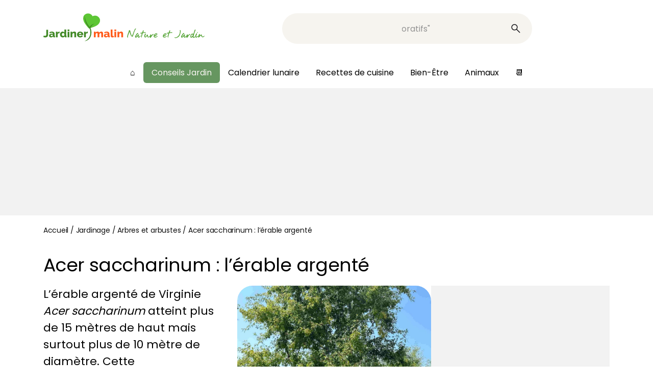

--- FILE ---
content_type: text/html; charset=UTF-8
request_url: https://www.jardiner-malin.fr/fiche/acer-saccharinum-erable-argente.html
body_size: 30366
content:
<!DOCTYPE html>
<html lang="fr-FR">
<head><meta charset="UTF-8"><script>if(navigator.userAgent.match(/MSIE|Internet Explorer/i)||navigator.userAgent.match(/Trident\/7\..*?rv:11/i)){var href=document.location.href;if(!href.match(/[?&]nowprocket/)){if(href.indexOf("?")==-1){if(href.indexOf("#")==-1){document.location.href=href+"?nowprocket=1"}else{document.location.href=href.replace("#","?nowprocket=1#")}}else{if(href.indexOf("#")==-1){document.location.href=href+"&nowprocket=1"}else{document.location.href=href.replace("#","&nowprocket=1#")}}}}</script><script>(()=>{class RocketLazyLoadScripts{constructor(){this.v="2.0.4",this.userEvents=["keydown","keyup","mousedown","mouseup","mousemove","mouseover","mouseout","touchmove","touchstart","touchend","touchcancel","wheel","click","dblclick","input"],this.attributeEvents=["onblur","onclick","oncontextmenu","ondblclick","onfocus","onmousedown","onmouseenter","onmouseleave","onmousemove","onmouseout","onmouseover","onmouseup","onmousewheel","onscroll","onsubmit"]}async t(){this.i(),this.o(),/iP(ad|hone)/.test(navigator.userAgent)&&this.h(),this.u(),this.l(this),this.m(),this.k(this),this.p(this),this._(),await Promise.all([this.R(),this.L()]),this.lastBreath=Date.now(),this.S(this),this.P(),this.D(),this.O(),this.M(),await this.C(this.delayedScripts.normal),await this.C(this.delayedScripts.defer),await this.C(this.delayedScripts.async),await this.T(),await this.F(),await this.j(),await this.A(),window.dispatchEvent(new Event("rocket-allScriptsLoaded")),this.everythingLoaded=!0,this.lastTouchEnd&&await new Promise(t=>setTimeout(t,500-Date.now()+this.lastTouchEnd)),this.I(),this.H(),this.U(),this.W()}i(){this.CSPIssue=sessionStorage.getItem("rocketCSPIssue"),document.addEventListener("securitypolicyviolation",t=>{this.CSPIssue||"script-src-elem"!==t.violatedDirective||"data"!==t.blockedURI||(this.CSPIssue=!0,sessionStorage.setItem("rocketCSPIssue",!0))},{isRocket:!0})}o(){window.addEventListener("pageshow",t=>{this.persisted=t.persisted,this.realWindowLoadedFired=!0},{isRocket:!0}),window.addEventListener("pagehide",()=>{this.onFirstUserAction=null},{isRocket:!0})}h(){let t;function e(e){t=e}window.addEventListener("touchstart",e,{isRocket:!0}),window.addEventListener("touchend",function i(o){o.changedTouches[0]&&t.changedTouches[0]&&Math.abs(o.changedTouches[0].pageX-t.changedTouches[0].pageX)<10&&Math.abs(o.changedTouches[0].pageY-t.changedTouches[0].pageY)<10&&o.timeStamp-t.timeStamp<200&&(window.removeEventListener("touchstart",e,{isRocket:!0}),window.removeEventListener("touchend",i,{isRocket:!0}),"INPUT"===o.target.tagName&&"text"===o.target.type||(o.target.dispatchEvent(new TouchEvent("touchend",{target:o.target,bubbles:!0})),o.target.dispatchEvent(new MouseEvent("mouseover",{target:o.target,bubbles:!0})),o.target.dispatchEvent(new PointerEvent("click",{target:o.target,bubbles:!0,cancelable:!0,detail:1,clientX:o.changedTouches[0].clientX,clientY:o.changedTouches[0].clientY})),event.preventDefault()))},{isRocket:!0})}q(t){this.userActionTriggered||("mousemove"!==t.type||this.firstMousemoveIgnored?"keyup"===t.type||"mouseover"===t.type||"mouseout"===t.type||(this.userActionTriggered=!0,this.onFirstUserAction&&this.onFirstUserAction()):this.firstMousemoveIgnored=!0),"click"===t.type&&t.preventDefault(),t.stopPropagation(),t.stopImmediatePropagation(),"touchstart"===this.lastEvent&&"touchend"===t.type&&(this.lastTouchEnd=Date.now()),"click"===t.type&&(this.lastTouchEnd=0),this.lastEvent=t.type,t.composedPath&&t.composedPath()[0].getRootNode()instanceof ShadowRoot&&(t.rocketTarget=t.composedPath()[0]),this.savedUserEvents.push(t)}u(){this.savedUserEvents=[],this.userEventHandler=this.q.bind(this),this.userEvents.forEach(t=>window.addEventListener(t,this.userEventHandler,{passive:!1,isRocket:!0})),document.addEventListener("visibilitychange",this.userEventHandler,{isRocket:!0})}U(){this.userEvents.forEach(t=>window.removeEventListener(t,this.userEventHandler,{passive:!1,isRocket:!0})),document.removeEventListener("visibilitychange",this.userEventHandler,{isRocket:!0}),this.savedUserEvents.forEach(t=>{(t.rocketTarget||t.target).dispatchEvent(new window[t.constructor.name](t.type,t))})}m(){const t="return false",e=Array.from(this.attributeEvents,t=>"data-rocket-"+t),i="["+this.attributeEvents.join("],[")+"]",o="[data-rocket-"+this.attributeEvents.join("],[data-rocket-")+"]",s=(e,i,o)=>{o&&o!==t&&(e.setAttribute("data-rocket-"+i,o),e["rocket"+i]=new Function("event",o),e.setAttribute(i,t))};new MutationObserver(t=>{for(const n of t)"attributes"===n.type&&(n.attributeName.startsWith("data-rocket-")||this.everythingLoaded?n.attributeName.startsWith("data-rocket-")&&this.everythingLoaded&&this.N(n.target,n.attributeName.substring(12)):s(n.target,n.attributeName,n.target.getAttribute(n.attributeName))),"childList"===n.type&&n.addedNodes.forEach(t=>{if(t.nodeType===Node.ELEMENT_NODE)if(this.everythingLoaded)for(const i of[t,...t.querySelectorAll(o)])for(const t of i.getAttributeNames())e.includes(t)&&this.N(i,t.substring(12));else for(const e of[t,...t.querySelectorAll(i)])for(const t of e.getAttributeNames())this.attributeEvents.includes(t)&&s(e,t,e.getAttribute(t))})}).observe(document,{subtree:!0,childList:!0,attributeFilter:[...this.attributeEvents,...e]})}I(){this.attributeEvents.forEach(t=>{document.querySelectorAll("[data-rocket-"+t+"]").forEach(e=>{this.N(e,t)})})}N(t,e){const i=t.getAttribute("data-rocket-"+e);i&&(t.setAttribute(e,i),t.removeAttribute("data-rocket-"+e))}k(t){Object.defineProperty(HTMLElement.prototype,"onclick",{get(){return this.rocketonclick||null},set(e){this.rocketonclick=e,this.setAttribute(t.everythingLoaded?"onclick":"data-rocket-onclick","this.rocketonclick(event)")}})}S(t){function e(e,i){let o=e[i];e[i]=null,Object.defineProperty(e,i,{get:()=>o,set(s){t.everythingLoaded?o=s:e["rocket"+i]=o=s}})}e(document,"onreadystatechange"),e(window,"onload"),e(window,"onpageshow");try{Object.defineProperty(document,"readyState",{get:()=>t.rocketReadyState,set(e){t.rocketReadyState=e},configurable:!0}),document.readyState="loading"}catch(t){console.log("WPRocket DJE readyState conflict, bypassing")}}l(t){this.originalAddEventListener=EventTarget.prototype.addEventListener,this.originalRemoveEventListener=EventTarget.prototype.removeEventListener,this.savedEventListeners=[],EventTarget.prototype.addEventListener=function(e,i,o){o&&o.isRocket||!t.B(e,this)&&!t.userEvents.includes(e)||t.B(e,this)&&!t.userActionTriggered||e.startsWith("rocket-")||t.everythingLoaded?t.originalAddEventListener.call(this,e,i,o):(t.savedEventListeners.push({target:this,remove:!1,type:e,func:i,options:o}),"mouseenter"!==e&&"mouseleave"!==e||t.originalAddEventListener.call(this,e,t.savedUserEvents.push,o))},EventTarget.prototype.removeEventListener=function(e,i,o){o&&o.isRocket||!t.B(e,this)&&!t.userEvents.includes(e)||t.B(e,this)&&!t.userActionTriggered||e.startsWith("rocket-")||t.everythingLoaded?t.originalRemoveEventListener.call(this,e,i,o):t.savedEventListeners.push({target:this,remove:!0,type:e,func:i,options:o})}}J(t,e){this.savedEventListeners=this.savedEventListeners.filter(i=>{let o=i.type,s=i.target||window;return e!==o||t!==s||(this.B(o,s)&&(i.type="rocket-"+o),this.$(i),!1)})}H(){EventTarget.prototype.addEventListener=this.originalAddEventListener,EventTarget.prototype.removeEventListener=this.originalRemoveEventListener,this.savedEventListeners.forEach(t=>this.$(t))}$(t){t.remove?this.originalRemoveEventListener.call(t.target,t.type,t.func,t.options):this.originalAddEventListener.call(t.target,t.type,t.func,t.options)}p(t){let e;function i(e){return t.everythingLoaded?e:e.split(" ").map(t=>"load"===t||t.startsWith("load.")?"rocket-jquery-load":t).join(" ")}function o(o){function s(e){const s=o.fn[e];o.fn[e]=o.fn.init.prototype[e]=function(){return this[0]===window&&t.userActionTriggered&&("string"==typeof arguments[0]||arguments[0]instanceof String?arguments[0]=i(arguments[0]):"object"==typeof arguments[0]&&Object.keys(arguments[0]).forEach(t=>{const e=arguments[0][t];delete arguments[0][t],arguments[0][i(t)]=e})),s.apply(this,arguments),this}}if(o&&o.fn&&!t.allJQueries.includes(o)){const e={DOMContentLoaded:[],"rocket-DOMContentLoaded":[]};for(const t in e)document.addEventListener(t,()=>{e[t].forEach(t=>t())},{isRocket:!0});o.fn.ready=o.fn.init.prototype.ready=function(i){function s(){parseInt(o.fn.jquery)>2?setTimeout(()=>i.bind(document)(o)):i.bind(document)(o)}return"function"==typeof i&&(t.realDomReadyFired?!t.userActionTriggered||t.fauxDomReadyFired?s():e["rocket-DOMContentLoaded"].push(s):e.DOMContentLoaded.push(s)),o([])},s("on"),s("one"),s("off"),t.allJQueries.push(o)}e=o}t.allJQueries=[],o(window.jQuery),Object.defineProperty(window,"jQuery",{get:()=>e,set(t){o(t)}})}P(){const t=new Map;document.write=document.writeln=function(e){const i=document.currentScript,o=document.createRange(),s=i.parentElement;let n=t.get(i);void 0===n&&(n=i.nextSibling,t.set(i,n));const c=document.createDocumentFragment();o.setStart(c,0),c.appendChild(o.createContextualFragment(e)),s.insertBefore(c,n)}}async R(){return new Promise(t=>{this.userActionTriggered?t():this.onFirstUserAction=t})}async L(){return new Promise(t=>{document.addEventListener("DOMContentLoaded",()=>{this.realDomReadyFired=!0,t()},{isRocket:!0})})}async j(){return this.realWindowLoadedFired?Promise.resolve():new Promise(t=>{window.addEventListener("load",t,{isRocket:!0})})}M(){this.pendingScripts=[];this.scriptsMutationObserver=new MutationObserver(t=>{for(const e of t)e.addedNodes.forEach(t=>{"SCRIPT"!==t.tagName||t.noModule||t.isWPRocket||this.pendingScripts.push({script:t,promise:new Promise(e=>{const i=()=>{const i=this.pendingScripts.findIndex(e=>e.script===t);i>=0&&this.pendingScripts.splice(i,1),e()};t.addEventListener("load",i,{isRocket:!0}),t.addEventListener("error",i,{isRocket:!0}),setTimeout(i,1e3)})})})}),this.scriptsMutationObserver.observe(document,{childList:!0,subtree:!0})}async F(){await this.X(),this.pendingScripts.length?(await this.pendingScripts[0].promise,await this.F()):this.scriptsMutationObserver.disconnect()}D(){this.delayedScripts={normal:[],async:[],defer:[]},document.querySelectorAll("script[type$=rocketlazyloadscript]").forEach(t=>{t.hasAttribute("data-rocket-src")?t.hasAttribute("async")&&!1!==t.async?this.delayedScripts.async.push(t):t.hasAttribute("defer")&&!1!==t.defer||"module"===t.getAttribute("data-rocket-type")?this.delayedScripts.defer.push(t):this.delayedScripts.normal.push(t):this.delayedScripts.normal.push(t)})}async _(){await this.L();let t=[];document.querySelectorAll("script[type$=rocketlazyloadscript][data-rocket-src]").forEach(e=>{let i=e.getAttribute("data-rocket-src");if(i&&!i.startsWith("data:")){i.startsWith("//")&&(i=location.protocol+i);try{const o=new URL(i).origin;o!==location.origin&&t.push({src:o,crossOrigin:e.crossOrigin||"module"===e.getAttribute("data-rocket-type")})}catch(t){}}}),t=[...new Map(t.map(t=>[JSON.stringify(t),t])).values()],this.Y(t,"preconnect")}async G(t){if(await this.K(),!0!==t.noModule||!("noModule"in HTMLScriptElement.prototype))return new Promise(e=>{let i;function o(){(i||t).setAttribute("data-rocket-status","executed"),e()}try{if(navigator.userAgent.includes("Firefox/")||""===navigator.vendor||this.CSPIssue)i=document.createElement("script"),[...t.attributes].forEach(t=>{let e=t.nodeName;"type"!==e&&("data-rocket-type"===e&&(e="type"),"data-rocket-src"===e&&(e="src"),i.setAttribute(e,t.nodeValue))}),t.text&&(i.text=t.text),t.nonce&&(i.nonce=t.nonce),i.hasAttribute("src")?(i.addEventListener("load",o,{isRocket:!0}),i.addEventListener("error",()=>{i.setAttribute("data-rocket-status","failed-network"),e()},{isRocket:!0}),setTimeout(()=>{i.isConnected||e()},1)):(i.text=t.text,o()),i.isWPRocket=!0,t.parentNode.replaceChild(i,t);else{const i=t.getAttribute("data-rocket-type"),s=t.getAttribute("data-rocket-src");i?(t.type=i,t.removeAttribute("data-rocket-type")):t.removeAttribute("type"),t.addEventListener("load",o,{isRocket:!0}),t.addEventListener("error",i=>{this.CSPIssue&&i.target.src.startsWith("data:")?(console.log("WPRocket: CSP fallback activated"),t.removeAttribute("src"),this.G(t).then(e)):(t.setAttribute("data-rocket-status","failed-network"),e())},{isRocket:!0}),s?(t.fetchPriority="high",t.removeAttribute("data-rocket-src"),t.src=s):t.src="data:text/javascript;base64,"+window.btoa(unescape(encodeURIComponent(t.text)))}}catch(i){t.setAttribute("data-rocket-status","failed-transform"),e()}});t.setAttribute("data-rocket-status","skipped")}async C(t){const e=t.shift();return e?(e.isConnected&&await this.G(e),this.C(t)):Promise.resolve()}O(){this.Y([...this.delayedScripts.normal,...this.delayedScripts.defer,...this.delayedScripts.async],"preload")}Y(t,e){this.trash=this.trash||[];let i=!0;var o=document.createDocumentFragment();t.forEach(t=>{const s=t.getAttribute&&t.getAttribute("data-rocket-src")||t.src;if(s&&!s.startsWith("data:")){const n=document.createElement("link");n.href=s,n.rel=e,"preconnect"!==e&&(n.as="script",n.fetchPriority=i?"high":"low"),t.getAttribute&&"module"===t.getAttribute("data-rocket-type")&&(n.crossOrigin=!0),t.crossOrigin&&(n.crossOrigin=t.crossOrigin),t.integrity&&(n.integrity=t.integrity),t.nonce&&(n.nonce=t.nonce),o.appendChild(n),this.trash.push(n),i=!1}}),document.head.appendChild(o)}W(){this.trash.forEach(t=>t.remove())}async T(){try{document.readyState="interactive"}catch(t){}this.fauxDomReadyFired=!0;try{await this.K(),this.J(document,"readystatechange"),document.dispatchEvent(new Event("rocket-readystatechange")),await this.K(),document.rocketonreadystatechange&&document.rocketonreadystatechange(),await this.K(),this.J(document,"DOMContentLoaded"),document.dispatchEvent(new Event("rocket-DOMContentLoaded")),await this.K(),this.J(window,"DOMContentLoaded"),window.dispatchEvent(new Event("rocket-DOMContentLoaded"))}catch(t){console.error(t)}}async A(){try{document.readyState="complete"}catch(t){}try{await this.K(),this.J(document,"readystatechange"),document.dispatchEvent(new Event("rocket-readystatechange")),await this.K(),document.rocketonreadystatechange&&document.rocketonreadystatechange(),await this.K(),this.J(window,"load"),window.dispatchEvent(new Event("rocket-load")),await this.K(),window.rocketonload&&window.rocketonload(),await this.K(),this.allJQueries.forEach(t=>t(window).trigger("rocket-jquery-load")),await this.K(),this.J(window,"pageshow");const t=new Event("rocket-pageshow");t.persisted=this.persisted,window.dispatchEvent(t),await this.K(),window.rocketonpageshow&&window.rocketonpageshow({persisted:this.persisted})}catch(t){console.error(t)}}async K(){Date.now()-this.lastBreath>45&&(await this.X(),this.lastBreath=Date.now())}async X(){return document.hidden?new Promise(t=>setTimeout(t)):new Promise(t=>requestAnimationFrame(t))}B(t,e){return e===document&&"readystatechange"===t||(e===document&&"DOMContentLoaded"===t||(e===window&&"DOMContentLoaded"===t||(e===window&&"load"===t||e===window&&"pageshow"===t)))}static run(){(new RocketLazyLoadScripts).t()}}RocketLazyLoadScripts.run()})();</script>
	
	<meta name="viewport" content="width=device-width, initial-scale=1.0">
		
<!-- Insert these scripts at the top of your HEAD section before the CMP tags -->
<link rel="preload" as="script" href="https://securepubads.g.doubleclick.net/tag/js/gpt.js"/>
<script async="" type="text/javascript" src="https://securepubads.g.doubleclick.net/tag/js/gpt.js"></script>

<script type="rocketlazyloadscript"> 
var optidigitalQueue = optidigitalQueue || {}; 
optidigitalQueue.cmd = optidigitalQueue.cmd || [];
</script>

<!-- YOUR_SITE_CODE will be provided by your Account manager -->
<!-- adUnit must be the GAM ad unit path used at page level (suffixes can be setup at slot level -->
<script data-cfasync="false" async type='module' src='//scripts.opti-digital.com/modules/?site=jardiner-malin' id='optidigital-ad-init' data-config='{"adUnit": "/5950404/jardiner-malin.fr/fiche-jardinage"}'>
</script>

		
	<script type="rocketlazyloadscript" data-rocket-type="text/javascript" data-rocket-src="https://platform-api.sharethis.com/js/sharethis.js#property=66475ac2aa92c3001a652ba4&product=sop" async="async"></script>	<!-- Global site tag Sirdata Consent Framework -->




	<meta name='robots' content='index, follow, max-image-preview:large, max-snippet:-1, max-video-preview:-1' />
	<style>img:is([sizes="auto" i], [sizes^="auto," i]) { contain-intrinsic-size: 3000px 1500px }</style>
	<script type="rocketlazyloadscript">window._wca = window._wca || [];</script>

	<!-- This site is optimized with the Yoast SEO Premium plugin v24.8 (Yoast SEO v26.3) - https://yoast.com/wordpress/plugins/seo/ -->
	<title>Acer saccharinum - Erable argenté : Plantation et Entretien</title>
	<meta name="description" content="L’érable argenté Acer saccharinum est un excellent arbre d’ombrage, apprécié pour son feuillage. Plantation, maladie et entretien de saison." />
	<link rel="canonical" href="https://www.jardiner-malin.fr/fiche/acer-saccharinum-erable-argente.html" />
	<meta property="og:locale" content="fr_FR" />
	<meta property="og:type" content="article" />
	<meta property="og:title" content="Acer saccharinum - Erable argenté : Plantation et Entretien" />
	<meta property="og:description" content="L’érable argenté Acer saccharinum est un excellent arbre d’ombrage, apprécié pour son feuillage. Plantation, maladie et entretien de saison." />
	<meta property="og:url" content="https://www.jardiner-malin.fr/fiche/acer-saccharinum-erable-argente.html" />
	<meta property="og:site_name" content="Jardiner Malin : Plantes et Jardin, Potager, Cuisine" />
	<meta property="article:publisher" content="https://www.facebook.com/JardinerMalin" />
	<meta property="article:published_time" content="2024-08-25T14:50:11+00:00" />
	<meta property="article:modified_time" content="2024-12-24T12:11:59+00:00" />
	<meta property="og:image" content="https://www.jardiner-malin.fr/wp-content/uploads/2024/08/Erable-argente.jpg" />
	<meta property="og:image:width" content="1200" />
	<meta property="og:image:height" content="838" />
	<meta property="og:image:type" content="image/jpeg" />
	<meta name="author" content="Jean-François Fortier" />
	<meta name="twitter:card" content="summary_large_image" />
	<meta name="twitter:label1" content="Écrit par" />
	<meta name="twitter:data1" content="Jean-François Fortier" />
	<meta name="twitter:label2" content="Durée de lecture estimée" />
	<meta name="twitter:data2" content="5 minutes" />
	<script type="application/ld+json" class="yoast-schema-graph">{"@context":"https://schema.org","@graph":[{"@type":"Article","@id":"https://www.jardiner-malin.fr/fiche/acer-saccharinum-erable-argente.html#article","isPartOf":{"@id":"https://www.jardiner-malin.fr/fiche/acer-saccharinum-erable-argente.html"},"author":{"name":"Jean-François Fortier","@id":"https://www.jardiner-malin.fr/#/schema/person/e83b722ffd9296bb7b672c057d5890a1"},"headline":"Acer saccharinum&nbsp;: l’érable argenté","datePublished":"2024-08-25T14:50:11+00:00","dateModified":"2024-12-24T12:11:59+00:00","mainEntityOfPage":{"@id":"https://www.jardiner-malin.fr/fiche/acer-saccharinum-erable-argente.html"},"wordCount":701,"commentCount":0,"publisher":{"@id":"https://www.jardiner-malin.fr/#organization"},"image":{"@id":"https://www.jardiner-malin.fr/fiche/acer-saccharinum-erable-argente.html#primaryimage"},"thumbnailUrl":"https://www.jardiner-malin.fr/wp-content/uploads/2024/08/Erable-argente.jpg","keywords":["Les Érables"],"articleSection":["Arbres et arbustes","Jardinage"],"inLanguage":"fr-FR"},{"@type":"WebPage","@id":"https://www.jardiner-malin.fr/fiche/acer-saccharinum-erable-argente.html","url":"https://www.jardiner-malin.fr/fiche/acer-saccharinum-erable-argente.html","name":"Acer saccharinum - Erable argenté : Plantation et Entretien","isPartOf":{"@id":"https://www.jardiner-malin.fr/#website"},"primaryImageOfPage":{"@id":"https://www.jardiner-malin.fr/fiche/acer-saccharinum-erable-argente.html#primaryimage"},"image":{"@id":"https://www.jardiner-malin.fr/fiche/acer-saccharinum-erable-argente.html#primaryimage"},"thumbnailUrl":"https://www.jardiner-malin.fr/wp-content/uploads/2024/08/Erable-argente.jpg","datePublished":"2024-08-25T14:50:11+00:00","dateModified":"2024-12-24T12:11:59+00:00","description":"L’érable argenté Acer saccharinum est un excellent arbre d’ombrage, apprécié pour son feuillage. Plantation, maladie et entretien de saison.","breadcrumb":{"@id":"https://www.jardiner-malin.fr/fiche/acer-saccharinum-erable-argente.html#breadcrumb"},"inLanguage":"fr-FR","potentialAction":[{"@type":"ReadAction","target":["https://www.jardiner-malin.fr/fiche/acer-saccharinum-erable-argente.html"]}]},{"@type":"ImageObject","inLanguage":"fr-FR","@id":"https://www.jardiner-malin.fr/fiche/acer-saccharinum-erable-argente.html#primaryimage","url":"https://www.jardiner-malin.fr/wp-content/uploads/2024/08/Erable-argente.jpg","contentUrl":"https://www.jardiner-malin.fr/wp-content/uploads/2024/08/Erable-argente.jpg","width":1200,"height":838,"caption":"Erable argenté"},{"@type":"BreadcrumbList","@id":"https://www.jardiner-malin.fr/fiche/acer-saccharinum-erable-argente.html#breadcrumb","itemListElement":[{"@type":"ListItem","position":1,"name":"Accueil","item":"https://www.jardiner-malin.fr/"},{"@type":"ListItem","position":2,"name":"Jardinage","item":"https://www.jardiner-malin.fr/fiche"},{"@type":"ListItem","position":3,"name":"Arbres et arbustes","item":"https://www.jardiner-malin.fr/fiche/arbuste"},{"@type":"ListItem","position":4,"name":"Acer saccharinum&nbsp;: l’érable argenté"}]},{"@type":"WebSite","@id":"https://www.jardiner-malin.fr/#website","url":"https://www.jardiner-malin.fr/","name":"Jardiner Malin","description":"Jardin et potager,  plantes et calendrier lunaire pour jardiner avec la lune","publisher":{"@id":"https://www.jardiner-malin.fr/#organization"},"potentialAction":[{"@type":"SearchAction","target":{"@type":"EntryPoint","urlTemplate":"https://www.jardiner-malin.fr/?s={search_term_string}"},"query-input":{"@type":"PropertyValueSpecification","valueRequired":true,"valueName":"search_term_string"}}],"inLanguage":"fr-FR"},{"@type":"Organization","@id":"https://www.jardiner-malin.fr/#organization","name":"Jardiner Malin","alternateName":"JM","url":"https://www.jardiner-malin.fr/","logo":{"@type":"ImageObject","inLanguage":"fr-FR","@id":"https://www.jardiner-malin.fr/#/schema/logo/image/","url":"https://www.jardiner-malin.fr/wp-content/uploads/2024/07/favicon-256x256-1.png","contentUrl":"https://www.jardiner-malin.fr/wp-content/uploads/2024/07/favicon-256x256-1.png","width":256,"height":256,"caption":"Jardiner Malin"},"image":{"@id":"https://www.jardiner-malin.fr/#/schema/logo/image/"},"sameAs":["https://www.facebook.com/JardinerMalin","https://www.instagram.com/jardiner_malin_officiel/"],"description":"Jardiner Malin est un site communautaire dédié au jardin, une plateforme de conseils de culture des plantes, au jardin comme au potager ou en intérieur. Nous offrons des conseils pratiques, des astuces, et des guides pour aider les passionnés de jardinage à cultiver leur jardin de manière écologique, efficace et créative. Aider les jardiniers à réussir leur jardin en fournissant des informations fiables, accessibles et adaptées à tous les niveaux, tout en promouvant des pratiques respectueuses de la nature. Nous avons aussi une marketplace qui permet de s'équiper en ayant la possibilité d'acheter des plantes, de l'outillage, du mobilier et d'aménager son jardin. Et, puisqu'on cultive les fruits et les légumes, on retrouve aussi de bonnes recettes de cuisine de chefs. Enfin, on n'oublie pas les animaux domestiques mais aussi la faune de nos jardins.","email":"rodolphe@jardiner-malin.fr","telephone":"0240739829","foundingDate":"2009-04-01","vatID":"FR90794275990","taxID":"79427599000016","duns":"265287038","numberOfEmployees":{"@type":"QuantitativeValue","minValue":"1","maxValue":"10"}},{"@type":"Person","@id":"https://www.jardiner-malin.fr/#/schema/person/e83b722ffd9296bb7b672c057d5890a1","name":"Jean-François Fortier","image":{"@type":"ImageObject","inLanguage":"fr-FR","@id":"https://www.jardiner-malin.fr/#/schema/person/image/","url":"https://secure.gravatar.com/avatar/fd60d60db860bcc031affa144c88f130d1b9ab9d537811fc5bc9c095eb07ba20?s=96&d=blank&r=g","contentUrl":"https://secure.gravatar.com/avatar/fd60d60db860bcc031affa144c88f130d1b9ab9d537811fc5bc9c095eb07ba20?s=96&d=blank&r=g","caption":"Jean-François Fortier"},"description":"Jean-François intervient dans les domaines végétaux et animaliers, avec une vraie expertise en biologie.","sameAs":["https://www.linkedin.com/in/jean-francois-fortier-41195a49/"],"url":"https://www.jardiner-malin.fr/author/fortier"}]}</script>
	<!-- / Yoast SEO Premium plugin. -->


<link rel='dns-prefetch' href='//stats.wp.com' />

<style id='wp-emoji-styles-inline-css' type='text/css'>

	img.wp-smiley, img.emoji {
		display: inline !important;
		border: none !important;
		box-shadow: none !important;
		height: 1em !important;
		width: 1em !important;
		margin: 0 0.07em !important;
		vertical-align: -0.1em !important;
		background: none !important;
		padding: 0 !important;
	}
</style>
<style id='classic-theme-styles-inline-css' type='text/css'>
/*! This file is auto-generated */
.wp-block-button__link{color:#fff;background-color:#32373c;border-radius:9999px;box-shadow:none;text-decoration:none;padding:calc(.667em + 2px) calc(1.333em + 2px);font-size:1.125em}.wp-block-file__button{background:#32373c;color:#fff;text-decoration:none}
</style>
<link rel='stylesheet' id='mediaelement-css' href='https://www.jardiner-malin.fr/wp-content/cache/background-css/1/www.jardiner-malin.fr/wp-includes/js/mediaelement/mediaelementplayer-legacy.min.css?ver=4.2.17&wpr_t=1769033763' type='text/css' media='all' />
<link rel='stylesheet' id='wp-mediaelement-css' href='https://www.jardiner-malin.fr/wp-includes/js/mediaelement/wp-mediaelement.min.css?ver=c498474eb7e4c9cc11dbd77ab92b5bf9' type='text/css' media='all' />
<style id='jetpack-sharing-buttons-style-inline-css' type='text/css'>
.jetpack-sharing-buttons__services-list{display:flex;flex-direction:row;flex-wrap:wrap;gap:0;list-style-type:none;margin:5px;padding:0}.jetpack-sharing-buttons__services-list.has-small-icon-size{font-size:12px}.jetpack-sharing-buttons__services-list.has-normal-icon-size{font-size:16px}.jetpack-sharing-buttons__services-list.has-large-icon-size{font-size:24px}.jetpack-sharing-buttons__services-list.has-huge-icon-size{font-size:36px}@media print{.jetpack-sharing-buttons__services-list{display:none!important}}.editor-styles-wrapper .wp-block-jetpack-sharing-buttons{gap:0;padding-inline-start:0}ul.jetpack-sharing-buttons__services-list.has-background{padding:1.25em 2.375em}
</style>
<style id='elasticpress-related-posts-style-inline-css' type='text/css'>
.editor-styles-wrapper .wp-block-elasticpress-related-posts ul,.wp-block-elasticpress-related-posts ul{list-style-type:none;padding:0}.editor-styles-wrapper .wp-block-elasticpress-related-posts ul li a>div{display:inline}

</style>
<style id='global-styles-inline-css' type='text/css'>
:root{--wp--preset--aspect-ratio--square: 1;--wp--preset--aspect-ratio--4-3: 4/3;--wp--preset--aspect-ratio--3-4: 3/4;--wp--preset--aspect-ratio--3-2: 3/2;--wp--preset--aspect-ratio--2-3: 2/3;--wp--preset--aspect-ratio--16-9: 16/9;--wp--preset--aspect-ratio--9-16: 9/16;--wp--preset--color--black: #000000;--wp--preset--color--cyan-bluish-gray: #abb8c3;--wp--preset--color--white: #ffffff;--wp--preset--color--pale-pink: #f78da7;--wp--preset--color--vivid-red: #cf2e2e;--wp--preset--color--luminous-vivid-orange: #ff6900;--wp--preset--color--luminous-vivid-amber: #fcb900;--wp--preset--color--light-green-cyan: #7bdcb5;--wp--preset--color--vivid-green-cyan: #00d084;--wp--preset--color--pale-cyan-blue: #8ed1fc;--wp--preset--color--vivid-cyan-blue: #0693e3;--wp--preset--color--vivid-purple: #9b51e0;--wp--preset--gradient--vivid-cyan-blue-to-vivid-purple: linear-gradient(135deg,rgba(6,147,227,1) 0%,rgb(155,81,224) 100%);--wp--preset--gradient--light-green-cyan-to-vivid-green-cyan: linear-gradient(135deg,rgb(122,220,180) 0%,rgb(0,208,130) 100%);--wp--preset--gradient--luminous-vivid-amber-to-luminous-vivid-orange: linear-gradient(135deg,rgba(252,185,0,1) 0%,rgba(255,105,0,1) 100%);--wp--preset--gradient--luminous-vivid-orange-to-vivid-red: linear-gradient(135deg,rgba(255,105,0,1) 0%,rgb(207,46,46) 100%);--wp--preset--gradient--very-light-gray-to-cyan-bluish-gray: linear-gradient(135deg,rgb(238,238,238) 0%,rgb(169,184,195) 100%);--wp--preset--gradient--cool-to-warm-spectrum: linear-gradient(135deg,rgb(74,234,220) 0%,rgb(151,120,209) 20%,rgb(207,42,186) 40%,rgb(238,44,130) 60%,rgb(251,105,98) 80%,rgb(254,248,76) 100%);--wp--preset--gradient--blush-light-purple: linear-gradient(135deg,rgb(255,206,236) 0%,rgb(152,150,240) 100%);--wp--preset--gradient--blush-bordeaux: linear-gradient(135deg,rgb(254,205,165) 0%,rgb(254,45,45) 50%,rgb(107,0,62) 100%);--wp--preset--gradient--luminous-dusk: linear-gradient(135deg,rgb(255,203,112) 0%,rgb(199,81,192) 50%,rgb(65,88,208) 100%);--wp--preset--gradient--pale-ocean: linear-gradient(135deg,rgb(255,245,203) 0%,rgb(182,227,212) 50%,rgb(51,167,181) 100%);--wp--preset--gradient--electric-grass: linear-gradient(135deg,rgb(202,248,128) 0%,rgb(113,206,126) 100%);--wp--preset--gradient--midnight: linear-gradient(135deg,rgb(2,3,129) 0%,rgb(40,116,252) 100%);--wp--preset--font-size--small: 13px;--wp--preset--font-size--medium: 20px;--wp--preset--font-size--large: 36px;--wp--preset--font-size--x-large: 42px;--wp--preset--font-family--inter: "Inter", sans-serif;--wp--preset--font-family--cardo: Cardo;--wp--preset--spacing--20: 0.44rem;--wp--preset--spacing--30: 0.67rem;--wp--preset--spacing--40: 1rem;--wp--preset--spacing--50: 1.5rem;--wp--preset--spacing--60: 2.25rem;--wp--preset--spacing--70: 3.38rem;--wp--preset--spacing--80: 5.06rem;--wp--preset--shadow--natural: 6px 6px 9px rgba(0, 0, 0, 0.2);--wp--preset--shadow--deep: 12px 12px 50px rgba(0, 0, 0, 0.4);--wp--preset--shadow--sharp: 6px 6px 0px rgba(0, 0, 0, 0.2);--wp--preset--shadow--outlined: 6px 6px 0px -3px rgba(255, 255, 255, 1), 6px 6px rgba(0, 0, 0, 1);--wp--preset--shadow--crisp: 6px 6px 0px rgba(0, 0, 0, 1);}:where(.is-layout-flex){gap: 0.5em;}:where(.is-layout-grid){gap: 0.5em;}body .is-layout-flex{display: flex;}.is-layout-flex{flex-wrap: wrap;align-items: center;}.is-layout-flex > :is(*, div){margin: 0;}body .is-layout-grid{display: grid;}.is-layout-grid > :is(*, div){margin: 0;}:where(.wp-block-columns.is-layout-flex){gap: 2em;}:where(.wp-block-columns.is-layout-grid){gap: 2em;}:where(.wp-block-post-template.is-layout-flex){gap: 1.25em;}:where(.wp-block-post-template.is-layout-grid){gap: 1.25em;}.has-black-color{color: var(--wp--preset--color--black) !important;}.has-cyan-bluish-gray-color{color: var(--wp--preset--color--cyan-bluish-gray) !important;}.has-white-color{color: var(--wp--preset--color--white) !important;}.has-pale-pink-color{color: var(--wp--preset--color--pale-pink) !important;}.has-vivid-red-color{color: var(--wp--preset--color--vivid-red) !important;}.has-luminous-vivid-orange-color{color: var(--wp--preset--color--luminous-vivid-orange) !important;}.has-luminous-vivid-amber-color{color: var(--wp--preset--color--luminous-vivid-amber) !important;}.has-light-green-cyan-color{color: var(--wp--preset--color--light-green-cyan) !important;}.has-vivid-green-cyan-color{color: var(--wp--preset--color--vivid-green-cyan) !important;}.has-pale-cyan-blue-color{color: var(--wp--preset--color--pale-cyan-blue) !important;}.has-vivid-cyan-blue-color{color: var(--wp--preset--color--vivid-cyan-blue) !important;}.has-vivid-purple-color{color: var(--wp--preset--color--vivid-purple) !important;}.has-black-background-color{background-color: var(--wp--preset--color--black) !important;}.has-cyan-bluish-gray-background-color{background-color: var(--wp--preset--color--cyan-bluish-gray) !important;}.has-white-background-color{background-color: var(--wp--preset--color--white) !important;}.has-pale-pink-background-color{background-color: var(--wp--preset--color--pale-pink) !important;}.has-vivid-red-background-color{background-color: var(--wp--preset--color--vivid-red) !important;}.has-luminous-vivid-orange-background-color{background-color: var(--wp--preset--color--luminous-vivid-orange) !important;}.has-luminous-vivid-amber-background-color{background-color: var(--wp--preset--color--luminous-vivid-amber) !important;}.has-light-green-cyan-background-color{background-color: var(--wp--preset--color--light-green-cyan) !important;}.has-vivid-green-cyan-background-color{background-color: var(--wp--preset--color--vivid-green-cyan) !important;}.has-pale-cyan-blue-background-color{background-color: var(--wp--preset--color--pale-cyan-blue) !important;}.has-vivid-cyan-blue-background-color{background-color: var(--wp--preset--color--vivid-cyan-blue) !important;}.has-vivid-purple-background-color{background-color: var(--wp--preset--color--vivid-purple) !important;}.has-black-border-color{border-color: var(--wp--preset--color--black) !important;}.has-cyan-bluish-gray-border-color{border-color: var(--wp--preset--color--cyan-bluish-gray) !important;}.has-white-border-color{border-color: var(--wp--preset--color--white) !important;}.has-pale-pink-border-color{border-color: var(--wp--preset--color--pale-pink) !important;}.has-vivid-red-border-color{border-color: var(--wp--preset--color--vivid-red) !important;}.has-luminous-vivid-orange-border-color{border-color: var(--wp--preset--color--luminous-vivid-orange) !important;}.has-luminous-vivid-amber-border-color{border-color: var(--wp--preset--color--luminous-vivid-amber) !important;}.has-light-green-cyan-border-color{border-color: var(--wp--preset--color--light-green-cyan) !important;}.has-vivid-green-cyan-border-color{border-color: var(--wp--preset--color--vivid-green-cyan) !important;}.has-pale-cyan-blue-border-color{border-color: var(--wp--preset--color--pale-cyan-blue) !important;}.has-vivid-cyan-blue-border-color{border-color: var(--wp--preset--color--vivid-cyan-blue) !important;}.has-vivid-purple-border-color{border-color: var(--wp--preset--color--vivid-purple) !important;}.has-vivid-cyan-blue-to-vivid-purple-gradient-background{background: var(--wp--preset--gradient--vivid-cyan-blue-to-vivid-purple) !important;}.has-light-green-cyan-to-vivid-green-cyan-gradient-background{background: var(--wp--preset--gradient--light-green-cyan-to-vivid-green-cyan) !important;}.has-luminous-vivid-amber-to-luminous-vivid-orange-gradient-background{background: var(--wp--preset--gradient--luminous-vivid-amber-to-luminous-vivid-orange) !important;}.has-luminous-vivid-orange-to-vivid-red-gradient-background{background: var(--wp--preset--gradient--luminous-vivid-orange-to-vivid-red) !important;}.has-very-light-gray-to-cyan-bluish-gray-gradient-background{background: var(--wp--preset--gradient--very-light-gray-to-cyan-bluish-gray) !important;}.has-cool-to-warm-spectrum-gradient-background{background: var(--wp--preset--gradient--cool-to-warm-spectrum) !important;}.has-blush-light-purple-gradient-background{background: var(--wp--preset--gradient--blush-light-purple) !important;}.has-blush-bordeaux-gradient-background{background: var(--wp--preset--gradient--blush-bordeaux) !important;}.has-luminous-dusk-gradient-background{background: var(--wp--preset--gradient--luminous-dusk) !important;}.has-pale-ocean-gradient-background{background: var(--wp--preset--gradient--pale-ocean) !important;}.has-electric-grass-gradient-background{background: var(--wp--preset--gradient--electric-grass) !important;}.has-midnight-gradient-background{background: var(--wp--preset--gradient--midnight) !important;}.has-small-font-size{font-size: var(--wp--preset--font-size--small) !important;}.has-medium-font-size{font-size: var(--wp--preset--font-size--medium) !important;}.has-large-font-size{font-size: var(--wp--preset--font-size--large) !important;}.has-x-large-font-size{font-size: var(--wp--preset--font-size--x-large) !important;}
:where(.wp-block-post-template.is-layout-flex){gap: 1.25em;}:where(.wp-block-post-template.is-layout-grid){gap: 1.25em;}
:where(.wp-block-columns.is-layout-flex){gap: 2em;}:where(.wp-block-columns.is-layout-grid){gap: 2em;}
:root :where(.wp-block-pullquote){font-size: 1.5em;line-height: 1.6;}
</style>
<link rel='stylesheet' id='woocommerce-layout-css' href='https://www.jardiner-malin.fr/wp-content/plugins/woocommerce/assets/css/woocommerce-layout.css?ver=10.4.3' type='text/css' media='all' />
<style id='woocommerce-layout-inline-css' type='text/css'>

	.infinite-scroll .woocommerce-pagination {
		display: none;
	}
</style>
<link rel='stylesheet' id='woocommerce-smallscreen-css' href='https://www.jardiner-malin.fr/wp-content/plugins/woocommerce/assets/css/woocommerce-smallscreen.css?ver=10.4.3' type='text/css' media='only screen and (max-width: 768px)' />
<link rel='stylesheet' id='woocommerce-general-css' href='https://www.jardiner-malin.fr/wp-content/cache/background-css/1/www.jardiner-malin.fr/wp-content/plugins/woocommerce/assets/css/woocommerce.css?ver=10.4.3&wpr_t=1769033763' type='text/css' media='all' />
<style id='woocommerce-inline-inline-css' type='text/css'>
.woocommerce form .form-row .required { visibility: visible; }
</style>
<link rel='stylesheet' id='ep_general_styles-css' href='https://www.jardiner-malin.fr/wp-content/plugins/elasticpress/dist/css/general-styles.css?ver=66295efe92a630617c00' type='text/css' media='all' />
<link rel='stylesheet' id='super-elastic-autocomplete-css' href='https://www.jardiner-malin.fr/wp-content/plugins/super-elastic/assets/css/autocomplete.css?ver=1.1.6' type='text/css' media='all' />
<link rel='stylesheet' id='main-styles-css' href='https://www.jardiner-malin.fr/wp-content/cache/background-css/1/www.jardiner-malin.fr/wp-content/themes/jm24/assets/css/styles.min.css?ver=58&wpr_t=1769033763' type='text/css' media='all' />
<link rel='stylesheet' id='elasticpress-facets-css' href='https://www.jardiner-malin.fr/wp-content/plugins/elasticpress/dist/css/facets-styles.css?ver=e96caca972beab457d95' type='text/css' media='all' />
<link rel='stylesheet' id='sib-front-css-css' href='https://www.jardiner-malin.fr/wp-content/cache/background-css/1/www.jardiner-malin.fr/wp-content/plugins/mailin/css/mailin-front.css?ver=c498474eb7e4c9cc11dbd77ab92b5bf9&wpr_t=1769033763' type='text/css' media='all' />
<script type="text/javascript" src="https://www.jardiner-malin.fr/wp-includes/js/jquery/jquery.min.js?ver=3.7.1" id="jquery-core-js"></script>
<script type="text/javascript" src="https://www.jardiner-malin.fr/wp-includes/js/jquery/jquery-migrate.min.js?ver=3.4.1" id="jquery-migrate-js" data-rocket-defer defer></script>
<script type="text/javascript" src="https://www.jardiner-malin.fr/wp-content/plugins/woocommerce/assets/js/jquery-blockui/jquery.blockUI.min.js?ver=2.7.0-wc.10.4.3" id="wc-jquery-blockui-js" defer="defer" data-wp-strategy="defer"></script>
<script type="text/javascript" id="wc-add-to-cart-js-extra">
/* <![CDATA[ */
var wc_add_to_cart_params = {"ajax_url":"\/wp-admin\/admin-ajax.php","wc_ajax_url":"\/?wc-ajax=%%endpoint%%","i18n_view_cart":"View cart","cart_url":"https:\/\/www.jardiner-malin.fr\/cart","is_cart":"","cart_redirect_after_add":"no"};
/* ]]> */
</script>
<script type="rocketlazyloadscript" data-rocket-type="text/javascript" data-rocket-src="https://www.jardiner-malin.fr/wp-content/plugins/woocommerce/assets/js/frontend/add-to-cart.min.js?ver=10.4.3" id="wc-add-to-cart-js" defer="defer" data-wp-strategy="defer"></script>
<script type="rocketlazyloadscript" data-rocket-type="text/javascript" data-rocket-src="https://www.jardiner-malin.fr/wp-content/plugins/woocommerce/assets/js/js-cookie/js.cookie.min.js?ver=2.1.4-wc.10.4.3" id="wc-js-cookie-js" defer="defer" data-wp-strategy="defer"></script>
<script type="text/javascript" id="woocommerce-js-extra">
/* <![CDATA[ */
var woocommerce_params = {"ajax_url":"\/wp-admin\/admin-ajax.php","wc_ajax_url":"\/?wc-ajax=%%endpoint%%","i18n_password_show":"Show password","i18n_password_hide":"Hide password"};
/* ]]> */
</script>
<script type="rocketlazyloadscript" data-rocket-type="text/javascript" data-rocket-src="https://www.jardiner-malin.fr/wp-content/plugins/woocommerce/assets/js/frontend/woocommerce.min.js?ver=10.4.3" id="woocommerce-js" defer="defer" data-wp-strategy="defer"></script>
<script type="text/javascript" id="WCPAY_ASSETS-js-extra">
/* <![CDATA[ */
var wcpayAssets = {"url":"https:\/\/www.jardiner-malin.fr\/wp-content\/plugins\/woocommerce-payments\/dist\/"};
/* ]]> */
</script>
<script type="text/javascript" src="https://stats.wp.com/s-202604.js" id="woocommerce-analytics-js" defer="defer" data-wp-strategy="defer"></script>
<script type="text/javascript" id="sib-front-js-js-extra">
/* <![CDATA[ */
var sibErrMsg = {"invalidMail":"Veuillez entrer une adresse e-mail valide.","requiredField":"Veuillez compl\u00e9ter les champs obligatoires.","invalidDateFormat":"Veuillez entrer une date valide.","invalidSMSFormat":"Veuillez entrer une num\u00e9ro de t\u00e9l\u00e9phone valide."};
var ajax_sib_front_object = {"ajax_url":"https:\/\/www.jardiner-malin.fr\/wp-admin\/admin-ajax.php","ajax_nonce":"0e1fcc72ed","flag_url":"https:\/\/www.jardiner-malin.fr\/wp-content\/plugins\/mailin\/img\/flags\/"};
/* ]]> */
</script>
<script type="rocketlazyloadscript" data-rocket-type="text/javascript" data-rocket-src="https://www.jardiner-malin.fr/wp-content/plugins/mailin/js/mailin-front.js?ver=1762775629" id="sib-front-js-js" data-rocket-defer defer></script>
<!-- Google Analytics Code Snippet By GA4WP --><script type="rocketlazyloadscript" async data-rocket-src="https://www.googletagmanager.com/gtag/js?id=G-MQZMLW48ZC"></script>
		<script type="rocketlazyloadscript">
		  window.dataLayer = window.dataLayer || [];
		  function gtag(){dataLayer.push(arguments);}
		  gtag('js', new Date());gtag('config', 'G-MQZMLW48ZC', {'link_attribution': true,'anonymize_ip': true});</script> <!- end of Google Analytics Code Snippet by GA4WP--><meta name="p:domain_verify" content="8f4ce91dc0b7bc7cd92956ec206bc491"/><script type="rocketlazyloadscript">document.documentElement.className += " js";</script>
	<style>img#wpstats{display:none}</style>
		<meta name="pinterest-rich-pin" content="false" />	<noscript><style>.woocommerce-product-gallery{ opacity: 1 !important; }</style></noscript>
	<script type="rocketlazyloadscript" data-rocket-type="text/javascript" data-rocket-src="https://cdn.by.wonderpush.com/sdk/1.1/wonderpush-loader.min.js" async></script>
<script type="rocketlazyloadscript" data-rocket-type="text/javascript">
  window.WonderPush = window.WonderPush || [];
  window.WonderPush.push(['init', {"customDomain":"https:\/\/www.jardiner-malin.fr\/wp-content\/plugins\/mailin\/","serviceWorkerUrl":"wonderpush-worker-loader.min.js?webKey=bfae2c86b337557700b09a9688ea7496af3cdb7a4c34acd03455af72b1be05c5","frameUrl":"wonderpush.min.html","webKey":"bfae2c86b337557700b09a9688ea7496af3cdb7a4c34acd03455af72b1be05c5"}]);
</script><style class='wp-fonts-local' type='text/css'>
@font-face{font-family:Inter;font-style:normal;font-weight:300 900;font-display:fallback;src:url('https://www.jardiner-malin.fr/wp-content/plugins/woocommerce/assets/fonts/Inter-VariableFont_slnt,wght.woff2') format('woff2');font-stretch:normal;}
@font-face{font-family:Cardo;font-style:normal;font-weight:400;font-display:fallback;src:url('https://www.jardiner-malin.fr/wp-content/plugins/woocommerce/assets/fonts/cardo_normal_400.woff2') format('woff2');}
</style>
			<script type="rocketlazyloadscript" data-rocket-type="text/javascript">
			window._taboola = window._taboola || [];
			_taboola.push({article:'auto'});
			!function (e, f, u, i) {
				if (!document.getElementById(i)){
				e.async = 1;
				e.src = u;
				e.id = i;
				f.parentNode.insertBefore(e, f);
				}
			}(document.createElement('script'),
			document.getElementsByTagName('script')[0],
			'//cdn.taboola.com/libtrc/jardinermalin-new/loader.js',
			'tb_loader_script');
			if(window.performance && typeof window.performance.mark == 'function')
				{window.performance.mark('tbl_ic');}
			</script>
			<link rel="icon" href="https://www.jardiner-malin.fr/wp-content/uploads/2025/10/favicon-96x96-1-42x42.png" sizes="32x32" />
<link rel="icon" href="https://www.jardiner-malin.fr/wp-content/uploads/2025/10/favicon-96x96-1.png" sizes="192x192" />
<link rel="apple-touch-icon" href="https://www.jardiner-malin.fr/wp-content/uploads/2025/10/favicon-96x96-1.png" />
<meta name="msapplication-TileImage" content="https://www.jardiner-malin.fr/wp-content/uploads/2025/10/favicon-96x96-1.png" />
		<style type="text/css" id="wp-custom-css">
			.table-semis {
    width: 100%;
    border-collapse: collapse;
}
.table-semis th, .table-semis td {
    border: 1px solid #ddd;
    padding: 10px;
    text-align: left;
}
.table-semis th {
    background-color: #f4f4f4;
    font-weight: bold;
}
.table-semis-container {
    overflow-x: auto;

/* Empêche les tableaux d’élargir la page */
.table-semis-container {
    width: 100%;
    max-width: 100%;
    overflow-x: auto; /* Active le défilement horizontal si besoin */
    display: block;
}

/* Applique une largeur flexible aux colonnes */
.table-semis {
    width: 100%;
    max-width: 100%;
    border-collapse: collapse;
    table-layout: auto; /* Les colonnes s'adaptent au contenu */
}

/* Gère les cellules pour éviter les débordements */
.table-semis th, .table-semis td {
    border: 1px solid #ddd;
    padding: 10px;
    text-align: left;
    white-space: normal; /* Permet le retour à la ligne */
    word-wrap: break-word; /* Coupe les mots si nécessaire */
}

/* Optimisation pour les écrans mobiles */
@media (max-width: 768px) {
    .table-semis {
        display: block;
        overflow-x: auto;
    }
    
    .table-semis th, .table-semis td {
        white-space: normal; /* Assure le retour à la ligne sur mobile */
    }
}

.post-actions:before {
  content: '';
  display: none !important;
}

.post-actions {
  font-size: 0 !important;
  color: transparent !important;
  height: 0 !important;
  line-height: 0 !important;
  overflow: hidden !important;
}
		</style>
		<noscript><style id="rocket-lazyload-nojs-css">.rll-youtube-player, [data-lazy-src]{display:none !important;}</style></noscript><style id="wpr-lazyload-bg-container"></style><style id="wpr-lazyload-bg-exclusion"></style>
<noscript>
<style id="wpr-lazyload-bg-nostyle">.mejs-overlay-button{--wpr-bg-ac2a37a0-232a-4574-a348-6c92c37258de: url('https://www.jardiner-malin.fr/wp-includes/js/mediaelement/mejs-controls.svg');}.mejs-overlay-loading-bg-img{--wpr-bg-e23cfbb9-cc91-4a36-8c7e-f720b66cc33e: url('https://www.jardiner-malin.fr/wp-includes/js/mediaelement/mejs-controls.svg');}.mejs-button>button{--wpr-bg-c5ab384b-70e3-41f6-9b90-92f0a64fb732: url('https://www.jardiner-malin.fr/wp-includes/js/mediaelement/mejs-controls.svg');}.woocommerce .blockUI.blockOverlay::before{--wpr-bg-d51e32ef-3012-4cec-92a7-be15d282e94f: url('https://www.jardiner-malin.fr/wp-content/plugins/woocommerce/assets/images/icons/loader.svg');}.woocommerce .loader::before{--wpr-bg-94bf60d3-0b7f-4211-b2b3-be8c4cae5ee9: url('https://www.jardiner-malin.fr/wp-content/plugins/woocommerce/assets/images/icons/loader.svg');}#add_payment_method #payment div.payment_box .wc-credit-card-form-card-cvc.visa,#add_payment_method #payment div.payment_box .wc-credit-card-form-card-expiry.visa,#add_payment_method #payment div.payment_box .wc-credit-card-form-card-number.visa,.woocommerce-cart #payment div.payment_box .wc-credit-card-form-card-cvc.visa,.woocommerce-cart #payment div.payment_box .wc-credit-card-form-card-expiry.visa,.woocommerce-cart #payment div.payment_box .wc-credit-card-form-card-number.visa,.woocommerce-checkout #payment div.payment_box .wc-credit-card-form-card-cvc.visa,.woocommerce-checkout #payment div.payment_box .wc-credit-card-form-card-expiry.visa,.woocommerce-checkout #payment div.payment_box .wc-credit-card-form-card-number.visa{--wpr-bg-8cf6eaa3-9bc3-492a-a64b-9ba5767bde6b: url('https://www.jardiner-malin.fr/wp-content/plugins/woocommerce/assets/images/icons/credit-cards/visa.svg');}#add_payment_method #payment div.payment_box .wc-credit-card-form-card-cvc.mastercard,#add_payment_method #payment div.payment_box .wc-credit-card-form-card-expiry.mastercard,#add_payment_method #payment div.payment_box .wc-credit-card-form-card-number.mastercard,.woocommerce-cart #payment div.payment_box .wc-credit-card-form-card-cvc.mastercard,.woocommerce-cart #payment div.payment_box .wc-credit-card-form-card-expiry.mastercard,.woocommerce-cart #payment div.payment_box .wc-credit-card-form-card-number.mastercard,.woocommerce-checkout #payment div.payment_box .wc-credit-card-form-card-cvc.mastercard,.woocommerce-checkout #payment div.payment_box .wc-credit-card-form-card-expiry.mastercard,.woocommerce-checkout #payment div.payment_box .wc-credit-card-form-card-number.mastercard{--wpr-bg-daaacaff-b377-4516-be83-7394d81ec0b7: url('https://www.jardiner-malin.fr/wp-content/plugins/woocommerce/assets/images/icons/credit-cards/mastercard.svg');}#add_payment_method #payment div.payment_box .wc-credit-card-form-card-cvc.laser,#add_payment_method #payment div.payment_box .wc-credit-card-form-card-expiry.laser,#add_payment_method #payment div.payment_box .wc-credit-card-form-card-number.laser,.woocommerce-cart #payment div.payment_box .wc-credit-card-form-card-cvc.laser,.woocommerce-cart #payment div.payment_box .wc-credit-card-form-card-expiry.laser,.woocommerce-cart #payment div.payment_box .wc-credit-card-form-card-number.laser,.woocommerce-checkout #payment div.payment_box .wc-credit-card-form-card-cvc.laser,.woocommerce-checkout #payment div.payment_box .wc-credit-card-form-card-expiry.laser,.woocommerce-checkout #payment div.payment_box .wc-credit-card-form-card-number.laser{--wpr-bg-306d85f7-72c6-4f7c-948d-6a7ceb6fa75d: url('https://www.jardiner-malin.fr/wp-content/plugins/woocommerce/assets/images/icons/credit-cards/laser.svg');}#add_payment_method #payment div.payment_box .wc-credit-card-form-card-cvc.dinersclub,#add_payment_method #payment div.payment_box .wc-credit-card-form-card-expiry.dinersclub,#add_payment_method #payment div.payment_box .wc-credit-card-form-card-number.dinersclub,.woocommerce-cart #payment div.payment_box .wc-credit-card-form-card-cvc.dinersclub,.woocommerce-cart #payment div.payment_box .wc-credit-card-form-card-expiry.dinersclub,.woocommerce-cart #payment div.payment_box .wc-credit-card-form-card-number.dinersclub,.woocommerce-checkout #payment div.payment_box .wc-credit-card-form-card-cvc.dinersclub,.woocommerce-checkout #payment div.payment_box .wc-credit-card-form-card-expiry.dinersclub,.woocommerce-checkout #payment div.payment_box .wc-credit-card-form-card-number.dinersclub{--wpr-bg-13e7b719-b8df-425a-bbfe-67e855872c85: url('https://www.jardiner-malin.fr/wp-content/plugins/woocommerce/assets/images/icons/credit-cards/diners.svg');}#add_payment_method #payment div.payment_box .wc-credit-card-form-card-cvc.maestro,#add_payment_method #payment div.payment_box .wc-credit-card-form-card-expiry.maestro,#add_payment_method #payment div.payment_box .wc-credit-card-form-card-number.maestro,.woocommerce-cart #payment div.payment_box .wc-credit-card-form-card-cvc.maestro,.woocommerce-cart #payment div.payment_box .wc-credit-card-form-card-expiry.maestro,.woocommerce-cart #payment div.payment_box .wc-credit-card-form-card-number.maestro,.woocommerce-checkout #payment div.payment_box .wc-credit-card-form-card-cvc.maestro,.woocommerce-checkout #payment div.payment_box .wc-credit-card-form-card-expiry.maestro,.woocommerce-checkout #payment div.payment_box .wc-credit-card-form-card-number.maestro{--wpr-bg-4156f808-6e7e-4e50-a3df-f5f55e7719cf: url('https://www.jardiner-malin.fr/wp-content/plugins/woocommerce/assets/images/icons/credit-cards/maestro.svg');}#add_payment_method #payment div.payment_box .wc-credit-card-form-card-cvc.jcb,#add_payment_method #payment div.payment_box .wc-credit-card-form-card-expiry.jcb,#add_payment_method #payment div.payment_box .wc-credit-card-form-card-number.jcb,.woocommerce-cart #payment div.payment_box .wc-credit-card-form-card-cvc.jcb,.woocommerce-cart #payment div.payment_box .wc-credit-card-form-card-expiry.jcb,.woocommerce-cart #payment div.payment_box .wc-credit-card-form-card-number.jcb,.woocommerce-checkout #payment div.payment_box .wc-credit-card-form-card-cvc.jcb,.woocommerce-checkout #payment div.payment_box .wc-credit-card-form-card-expiry.jcb,.woocommerce-checkout #payment div.payment_box .wc-credit-card-form-card-number.jcb{--wpr-bg-13518dc8-ca06-458b-9927-e5cf6a5711c1: url('https://www.jardiner-malin.fr/wp-content/plugins/woocommerce/assets/images/icons/credit-cards/jcb.svg');}#add_payment_method #payment div.payment_box .wc-credit-card-form-card-cvc.amex,#add_payment_method #payment div.payment_box .wc-credit-card-form-card-expiry.amex,#add_payment_method #payment div.payment_box .wc-credit-card-form-card-number.amex,.woocommerce-cart #payment div.payment_box .wc-credit-card-form-card-cvc.amex,.woocommerce-cart #payment div.payment_box .wc-credit-card-form-card-expiry.amex,.woocommerce-cart #payment div.payment_box .wc-credit-card-form-card-number.amex,.woocommerce-checkout #payment div.payment_box .wc-credit-card-form-card-cvc.amex,.woocommerce-checkout #payment div.payment_box .wc-credit-card-form-card-expiry.amex,.woocommerce-checkout #payment div.payment_box .wc-credit-card-form-card-number.amex{--wpr-bg-95a09d95-fb3b-4518-a1e4-8236e1116116: url('https://www.jardiner-malin.fr/wp-content/plugins/woocommerce/assets/images/icons/credit-cards/amex.svg');}#add_payment_method #payment div.payment_box .wc-credit-card-form-card-cvc.discover,#add_payment_method #payment div.payment_box .wc-credit-card-form-card-expiry.discover,#add_payment_method #payment div.payment_box .wc-credit-card-form-card-number.discover,.woocommerce-cart #payment div.payment_box .wc-credit-card-form-card-cvc.discover,.woocommerce-cart #payment div.payment_box .wc-credit-card-form-card-expiry.discover,.woocommerce-cart #payment div.payment_box .wc-credit-card-form-card-number.discover,.woocommerce-checkout #payment div.payment_box .wc-credit-card-form-card-cvc.discover,.woocommerce-checkout #payment div.payment_box .wc-credit-card-form-card-expiry.discover,.woocommerce-checkout #payment div.payment_box .wc-credit-card-form-card-number.discover{--wpr-bg-87c22a36-7fc7-4598-9e73-743b9b55a2da: url('https://www.jardiner-malin.fr/wp-content/plugins/woocommerce/assets/images/icons/credit-cards/discover.svg');}.user-icon{--wpr-bg-02445136-063a-436b-a53a-ec303abd7599: url('https://www.jardiner-malin.fr/wp-content/themes/jm24/assets/img/account_circle.svg');}.toggle-submenu{--wpr-bg-e75535f0-5b1e-4fe4-a50f-cb28b1f7e084: url('https://www.jardiner-malin.fr/wp-content/themes/jm24/assets/img/arrow-details.svg');}.front-calendrier-lunaire .calendrier-lunaire::before{--wpr-bg-dedcb5c7-b39d-4399-99f8-2a147ba0a242: url('https://www.jardiner-malin.fr/wp-content/themes/jm24/assets/img/icon-calendar.svg');}.video-button{--wpr-bg-0763e3ae-5e32-49a0-a380-c6e346776c7b: url('https://www.jardiner-malin.fr/wp-content/themes/jm24/assets/img/youtube.svg');}.conseil::before,.more-posts::before{--wpr-bg-b6e14b85-5e07-43eb-9f49-c15a5092e025: url('https://www.jardiner-malin.fr/wp-content/themes/jm24/assets/img/attach.svg');}.LoveLabel{--wpr-bg-b02e48fe-0fb4-4576-8fe4-febbd0b8e184: url('https://www.jardiner-malin.fr/wp-content/themes/jm24/assets/img/like.svg');}.communaute__comments__item__summary::after{--wpr-bg-6d7188e7-4091-4223-8511-ea7fe302a7d6: url('https://www.jardiner-malin.fr/wp-content/themes/jm24/assets/img/arrow-details.svg');}.more-posts::before{--wpr-bg-c9e62180-294f-44fc-8368-e7fc22919c6c: url('https://www.jardiner-malin.fr/wp-content/themes/jm24/assets/img/list.svg');}.sharer button{--wpr-bg-e9e47c07-3ba2-492c-a2bb-a746dc980e57: url('https://www.jardiner-malin.fr/wp-content/themes/jm24/assets/img/share.svg');}.sib-country-block .sib-toggle .sib-cflags{--wpr-bg-9be07b71-bb73-4da7-826d-2faf00602b8f: url('https://www.jardiner-malin.fr/wp-content/plugins/mailin/img/flags/fr.png');}.sib-sms-field ul.sib-country-list li .sib-flag-box .sib-flag{--wpr-bg-5ecc13d2-efd8-4d48-b2d3-3a757a6a9ff8: url('https://www.jardiner-malin.fr/wp-content/plugins/mailin/img/flags/ad.png');}</style>
</noscript>
<script type="application/javascript">const rocket_pairs = [{"selector":".mejs-overlay-button","style":".mejs-overlay-button{--wpr-bg-ac2a37a0-232a-4574-a348-6c92c37258de: url('https:\/\/www.jardiner-malin.fr\/wp-includes\/js\/mediaelement\/mejs-controls.svg');}","hash":"ac2a37a0-232a-4574-a348-6c92c37258de","url":"https:\/\/www.jardiner-malin.fr\/wp-includes\/js\/mediaelement\/mejs-controls.svg"},{"selector":".mejs-overlay-loading-bg-img","style":".mejs-overlay-loading-bg-img{--wpr-bg-e23cfbb9-cc91-4a36-8c7e-f720b66cc33e: url('https:\/\/www.jardiner-malin.fr\/wp-includes\/js\/mediaelement\/mejs-controls.svg');}","hash":"e23cfbb9-cc91-4a36-8c7e-f720b66cc33e","url":"https:\/\/www.jardiner-malin.fr\/wp-includes\/js\/mediaelement\/mejs-controls.svg"},{"selector":".mejs-button>button","style":".mejs-button>button{--wpr-bg-c5ab384b-70e3-41f6-9b90-92f0a64fb732: url('https:\/\/www.jardiner-malin.fr\/wp-includes\/js\/mediaelement\/mejs-controls.svg');}","hash":"c5ab384b-70e3-41f6-9b90-92f0a64fb732","url":"https:\/\/www.jardiner-malin.fr\/wp-includes\/js\/mediaelement\/mejs-controls.svg"},{"selector":".woocommerce .blockUI.blockOverlay","style":".woocommerce .blockUI.blockOverlay::before{--wpr-bg-d51e32ef-3012-4cec-92a7-be15d282e94f: url('https:\/\/www.jardiner-malin.fr\/wp-content\/plugins\/woocommerce\/assets\/images\/icons\/loader.svg');}","hash":"d51e32ef-3012-4cec-92a7-be15d282e94f","url":"https:\/\/www.jardiner-malin.fr\/wp-content\/plugins\/woocommerce\/assets\/images\/icons\/loader.svg"},{"selector":".woocommerce .loader","style":".woocommerce .loader::before{--wpr-bg-94bf60d3-0b7f-4211-b2b3-be8c4cae5ee9: url('https:\/\/www.jardiner-malin.fr\/wp-content\/plugins\/woocommerce\/assets\/images\/icons\/loader.svg');}","hash":"94bf60d3-0b7f-4211-b2b3-be8c4cae5ee9","url":"https:\/\/www.jardiner-malin.fr\/wp-content\/plugins\/woocommerce\/assets\/images\/icons\/loader.svg"},{"selector":"#add_payment_method #payment div.payment_box .wc-credit-card-form-card-cvc.visa,#add_payment_method #payment div.payment_box .wc-credit-card-form-card-expiry.visa,#add_payment_method #payment div.payment_box .wc-credit-card-form-card-number.visa,.woocommerce-cart #payment div.payment_box .wc-credit-card-form-card-cvc.visa,.woocommerce-cart #payment div.payment_box .wc-credit-card-form-card-expiry.visa,.woocommerce-cart #payment div.payment_box .wc-credit-card-form-card-number.visa,.woocommerce-checkout #payment div.payment_box .wc-credit-card-form-card-cvc.visa,.woocommerce-checkout #payment div.payment_box .wc-credit-card-form-card-expiry.visa,.woocommerce-checkout #payment div.payment_box .wc-credit-card-form-card-number.visa","style":"#add_payment_method #payment div.payment_box .wc-credit-card-form-card-cvc.visa,#add_payment_method #payment div.payment_box .wc-credit-card-form-card-expiry.visa,#add_payment_method #payment div.payment_box .wc-credit-card-form-card-number.visa,.woocommerce-cart #payment div.payment_box .wc-credit-card-form-card-cvc.visa,.woocommerce-cart #payment div.payment_box .wc-credit-card-form-card-expiry.visa,.woocommerce-cart #payment div.payment_box .wc-credit-card-form-card-number.visa,.woocommerce-checkout #payment div.payment_box .wc-credit-card-form-card-cvc.visa,.woocommerce-checkout #payment div.payment_box .wc-credit-card-form-card-expiry.visa,.woocommerce-checkout #payment div.payment_box .wc-credit-card-form-card-number.visa{--wpr-bg-8cf6eaa3-9bc3-492a-a64b-9ba5767bde6b: url('https:\/\/www.jardiner-malin.fr\/wp-content\/plugins\/woocommerce\/assets\/images\/icons\/credit-cards\/visa.svg');}","hash":"8cf6eaa3-9bc3-492a-a64b-9ba5767bde6b","url":"https:\/\/www.jardiner-malin.fr\/wp-content\/plugins\/woocommerce\/assets\/images\/icons\/credit-cards\/visa.svg"},{"selector":"#add_payment_method #payment div.payment_box .wc-credit-card-form-card-cvc.mastercard,#add_payment_method #payment div.payment_box .wc-credit-card-form-card-expiry.mastercard,#add_payment_method #payment div.payment_box .wc-credit-card-form-card-number.mastercard,.woocommerce-cart #payment div.payment_box .wc-credit-card-form-card-cvc.mastercard,.woocommerce-cart #payment div.payment_box .wc-credit-card-form-card-expiry.mastercard,.woocommerce-cart #payment div.payment_box .wc-credit-card-form-card-number.mastercard,.woocommerce-checkout #payment div.payment_box .wc-credit-card-form-card-cvc.mastercard,.woocommerce-checkout #payment div.payment_box .wc-credit-card-form-card-expiry.mastercard,.woocommerce-checkout #payment div.payment_box .wc-credit-card-form-card-number.mastercard","style":"#add_payment_method #payment div.payment_box .wc-credit-card-form-card-cvc.mastercard,#add_payment_method #payment div.payment_box .wc-credit-card-form-card-expiry.mastercard,#add_payment_method #payment div.payment_box .wc-credit-card-form-card-number.mastercard,.woocommerce-cart #payment div.payment_box .wc-credit-card-form-card-cvc.mastercard,.woocommerce-cart #payment div.payment_box .wc-credit-card-form-card-expiry.mastercard,.woocommerce-cart #payment div.payment_box .wc-credit-card-form-card-number.mastercard,.woocommerce-checkout #payment div.payment_box .wc-credit-card-form-card-cvc.mastercard,.woocommerce-checkout #payment div.payment_box .wc-credit-card-form-card-expiry.mastercard,.woocommerce-checkout #payment div.payment_box .wc-credit-card-form-card-number.mastercard{--wpr-bg-daaacaff-b377-4516-be83-7394d81ec0b7: url('https:\/\/www.jardiner-malin.fr\/wp-content\/plugins\/woocommerce\/assets\/images\/icons\/credit-cards\/mastercard.svg');}","hash":"daaacaff-b377-4516-be83-7394d81ec0b7","url":"https:\/\/www.jardiner-malin.fr\/wp-content\/plugins\/woocommerce\/assets\/images\/icons\/credit-cards\/mastercard.svg"},{"selector":"#add_payment_method #payment div.payment_box .wc-credit-card-form-card-cvc.laser,#add_payment_method #payment div.payment_box .wc-credit-card-form-card-expiry.laser,#add_payment_method #payment div.payment_box .wc-credit-card-form-card-number.laser,.woocommerce-cart #payment div.payment_box .wc-credit-card-form-card-cvc.laser,.woocommerce-cart #payment div.payment_box .wc-credit-card-form-card-expiry.laser,.woocommerce-cart #payment div.payment_box .wc-credit-card-form-card-number.laser,.woocommerce-checkout #payment div.payment_box .wc-credit-card-form-card-cvc.laser,.woocommerce-checkout #payment div.payment_box .wc-credit-card-form-card-expiry.laser,.woocommerce-checkout #payment div.payment_box .wc-credit-card-form-card-number.laser","style":"#add_payment_method #payment div.payment_box .wc-credit-card-form-card-cvc.laser,#add_payment_method #payment div.payment_box .wc-credit-card-form-card-expiry.laser,#add_payment_method #payment div.payment_box .wc-credit-card-form-card-number.laser,.woocommerce-cart #payment div.payment_box .wc-credit-card-form-card-cvc.laser,.woocommerce-cart #payment div.payment_box .wc-credit-card-form-card-expiry.laser,.woocommerce-cart #payment div.payment_box .wc-credit-card-form-card-number.laser,.woocommerce-checkout #payment div.payment_box .wc-credit-card-form-card-cvc.laser,.woocommerce-checkout #payment div.payment_box .wc-credit-card-form-card-expiry.laser,.woocommerce-checkout #payment div.payment_box .wc-credit-card-form-card-number.laser{--wpr-bg-306d85f7-72c6-4f7c-948d-6a7ceb6fa75d: url('https:\/\/www.jardiner-malin.fr\/wp-content\/plugins\/woocommerce\/assets\/images\/icons\/credit-cards\/laser.svg');}","hash":"306d85f7-72c6-4f7c-948d-6a7ceb6fa75d","url":"https:\/\/www.jardiner-malin.fr\/wp-content\/plugins\/woocommerce\/assets\/images\/icons\/credit-cards\/laser.svg"},{"selector":"#add_payment_method #payment div.payment_box .wc-credit-card-form-card-cvc.dinersclub,#add_payment_method #payment div.payment_box .wc-credit-card-form-card-expiry.dinersclub,#add_payment_method #payment div.payment_box .wc-credit-card-form-card-number.dinersclub,.woocommerce-cart #payment div.payment_box .wc-credit-card-form-card-cvc.dinersclub,.woocommerce-cart #payment div.payment_box .wc-credit-card-form-card-expiry.dinersclub,.woocommerce-cart #payment div.payment_box .wc-credit-card-form-card-number.dinersclub,.woocommerce-checkout #payment div.payment_box .wc-credit-card-form-card-cvc.dinersclub,.woocommerce-checkout #payment div.payment_box .wc-credit-card-form-card-expiry.dinersclub,.woocommerce-checkout #payment div.payment_box .wc-credit-card-form-card-number.dinersclub","style":"#add_payment_method #payment div.payment_box .wc-credit-card-form-card-cvc.dinersclub,#add_payment_method #payment div.payment_box .wc-credit-card-form-card-expiry.dinersclub,#add_payment_method #payment div.payment_box .wc-credit-card-form-card-number.dinersclub,.woocommerce-cart #payment div.payment_box .wc-credit-card-form-card-cvc.dinersclub,.woocommerce-cart #payment div.payment_box .wc-credit-card-form-card-expiry.dinersclub,.woocommerce-cart #payment div.payment_box .wc-credit-card-form-card-number.dinersclub,.woocommerce-checkout #payment div.payment_box .wc-credit-card-form-card-cvc.dinersclub,.woocommerce-checkout #payment div.payment_box .wc-credit-card-form-card-expiry.dinersclub,.woocommerce-checkout #payment div.payment_box .wc-credit-card-form-card-number.dinersclub{--wpr-bg-13e7b719-b8df-425a-bbfe-67e855872c85: url('https:\/\/www.jardiner-malin.fr\/wp-content\/plugins\/woocommerce\/assets\/images\/icons\/credit-cards\/diners.svg');}","hash":"13e7b719-b8df-425a-bbfe-67e855872c85","url":"https:\/\/www.jardiner-malin.fr\/wp-content\/plugins\/woocommerce\/assets\/images\/icons\/credit-cards\/diners.svg"},{"selector":"#add_payment_method #payment div.payment_box .wc-credit-card-form-card-cvc.maestro,#add_payment_method #payment div.payment_box .wc-credit-card-form-card-expiry.maestro,#add_payment_method #payment div.payment_box .wc-credit-card-form-card-number.maestro,.woocommerce-cart #payment div.payment_box .wc-credit-card-form-card-cvc.maestro,.woocommerce-cart #payment div.payment_box .wc-credit-card-form-card-expiry.maestro,.woocommerce-cart #payment div.payment_box .wc-credit-card-form-card-number.maestro,.woocommerce-checkout #payment div.payment_box .wc-credit-card-form-card-cvc.maestro,.woocommerce-checkout #payment div.payment_box .wc-credit-card-form-card-expiry.maestro,.woocommerce-checkout #payment div.payment_box .wc-credit-card-form-card-number.maestro","style":"#add_payment_method #payment div.payment_box .wc-credit-card-form-card-cvc.maestro,#add_payment_method #payment div.payment_box .wc-credit-card-form-card-expiry.maestro,#add_payment_method #payment div.payment_box .wc-credit-card-form-card-number.maestro,.woocommerce-cart #payment div.payment_box .wc-credit-card-form-card-cvc.maestro,.woocommerce-cart #payment div.payment_box .wc-credit-card-form-card-expiry.maestro,.woocommerce-cart #payment div.payment_box .wc-credit-card-form-card-number.maestro,.woocommerce-checkout #payment div.payment_box .wc-credit-card-form-card-cvc.maestro,.woocommerce-checkout #payment div.payment_box .wc-credit-card-form-card-expiry.maestro,.woocommerce-checkout #payment div.payment_box .wc-credit-card-form-card-number.maestro{--wpr-bg-4156f808-6e7e-4e50-a3df-f5f55e7719cf: url('https:\/\/www.jardiner-malin.fr\/wp-content\/plugins\/woocommerce\/assets\/images\/icons\/credit-cards\/maestro.svg');}","hash":"4156f808-6e7e-4e50-a3df-f5f55e7719cf","url":"https:\/\/www.jardiner-malin.fr\/wp-content\/plugins\/woocommerce\/assets\/images\/icons\/credit-cards\/maestro.svg"},{"selector":"#add_payment_method #payment div.payment_box .wc-credit-card-form-card-cvc.jcb,#add_payment_method #payment div.payment_box .wc-credit-card-form-card-expiry.jcb,#add_payment_method #payment div.payment_box .wc-credit-card-form-card-number.jcb,.woocommerce-cart #payment div.payment_box .wc-credit-card-form-card-cvc.jcb,.woocommerce-cart #payment div.payment_box .wc-credit-card-form-card-expiry.jcb,.woocommerce-cart #payment div.payment_box .wc-credit-card-form-card-number.jcb,.woocommerce-checkout #payment div.payment_box .wc-credit-card-form-card-cvc.jcb,.woocommerce-checkout #payment div.payment_box .wc-credit-card-form-card-expiry.jcb,.woocommerce-checkout #payment div.payment_box .wc-credit-card-form-card-number.jcb","style":"#add_payment_method #payment div.payment_box .wc-credit-card-form-card-cvc.jcb,#add_payment_method #payment div.payment_box .wc-credit-card-form-card-expiry.jcb,#add_payment_method #payment div.payment_box .wc-credit-card-form-card-number.jcb,.woocommerce-cart #payment div.payment_box .wc-credit-card-form-card-cvc.jcb,.woocommerce-cart #payment div.payment_box .wc-credit-card-form-card-expiry.jcb,.woocommerce-cart #payment div.payment_box .wc-credit-card-form-card-number.jcb,.woocommerce-checkout #payment div.payment_box .wc-credit-card-form-card-cvc.jcb,.woocommerce-checkout #payment div.payment_box .wc-credit-card-form-card-expiry.jcb,.woocommerce-checkout #payment div.payment_box .wc-credit-card-form-card-number.jcb{--wpr-bg-13518dc8-ca06-458b-9927-e5cf6a5711c1: url('https:\/\/www.jardiner-malin.fr\/wp-content\/plugins\/woocommerce\/assets\/images\/icons\/credit-cards\/jcb.svg');}","hash":"13518dc8-ca06-458b-9927-e5cf6a5711c1","url":"https:\/\/www.jardiner-malin.fr\/wp-content\/plugins\/woocommerce\/assets\/images\/icons\/credit-cards\/jcb.svg"},{"selector":"#add_payment_method #payment div.payment_box .wc-credit-card-form-card-cvc.amex,#add_payment_method #payment div.payment_box .wc-credit-card-form-card-expiry.amex,#add_payment_method #payment div.payment_box .wc-credit-card-form-card-number.amex,.woocommerce-cart #payment div.payment_box .wc-credit-card-form-card-cvc.amex,.woocommerce-cart #payment div.payment_box .wc-credit-card-form-card-expiry.amex,.woocommerce-cart #payment div.payment_box .wc-credit-card-form-card-number.amex,.woocommerce-checkout #payment div.payment_box .wc-credit-card-form-card-cvc.amex,.woocommerce-checkout #payment div.payment_box .wc-credit-card-form-card-expiry.amex,.woocommerce-checkout #payment div.payment_box .wc-credit-card-form-card-number.amex","style":"#add_payment_method #payment div.payment_box .wc-credit-card-form-card-cvc.amex,#add_payment_method #payment div.payment_box .wc-credit-card-form-card-expiry.amex,#add_payment_method #payment div.payment_box .wc-credit-card-form-card-number.amex,.woocommerce-cart #payment div.payment_box .wc-credit-card-form-card-cvc.amex,.woocommerce-cart #payment div.payment_box .wc-credit-card-form-card-expiry.amex,.woocommerce-cart #payment div.payment_box .wc-credit-card-form-card-number.amex,.woocommerce-checkout #payment div.payment_box .wc-credit-card-form-card-cvc.amex,.woocommerce-checkout #payment div.payment_box .wc-credit-card-form-card-expiry.amex,.woocommerce-checkout #payment div.payment_box .wc-credit-card-form-card-number.amex{--wpr-bg-95a09d95-fb3b-4518-a1e4-8236e1116116: url('https:\/\/www.jardiner-malin.fr\/wp-content\/plugins\/woocommerce\/assets\/images\/icons\/credit-cards\/amex.svg');}","hash":"95a09d95-fb3b-4518-a1e4-8236e1116116","url":"https:\/\/www.jardiner-malin.fr\/wp-content\/plugins\/woocommerce\/assets\/images\/icons\/credit-cards\/amex.svg"},{"selector":"#add_payment_method #payment div.payment_box .wc-credit-card-form-card-cvc.discover,#add_payment_method #payment div.payment_box .wc-credit-card-form-card-expiry.discover,#add_payment_method #payment div.payment_box .wc-credit-card-form-card-number.discover,.woocommerce-cart #payment div.payment_box .wc-credit-card-form-card-cvc.discover,.woocommerce-cart #payment div.payment_box .wc-credit-card-form-card-expiry.discover,.woocommerce-cart #payment div.payment_box .wc-credit-card-form-card-number.discover,.woocommerce-checkout #payment div.payment_box .wc-credit-card-form-card-cvc.discover,.woocommerce-checkout #payment div.payment_box .wc-credit-card-form-card-expiry.discover,.woocommerce-checkout #payment div.payment_box .wc-credit-card-form-card-number.discover","style":"#add_payment_method #payment div.payment_box .wc-credit-card-form-card-cvc.discover,#add_payment_method #payment div.payment_box .wc-credit-card-form-card-expiry.discover,#add_payment_method #payment div.payment_box .wc-credit-card-form-card-number.discover,.woocommerce-cart #payment div.payment_box .wc-credit-card-form-card-cvc.discover,.woocommerce-cart #payment div.payment_box .wc-credit-card-form-card-expiry.discover,.woocommerce-cart #payment div.payment_box .wc-credit-card-form-card-number.discover,.woocommerce-checkout #payment div.payment_box .wc-credit-card-form-card-cvc.discover,.woocommerce-checkout #payment div.payment_box .wc-credit-card-form-card-expiry.discover,.woocommerce-checkout #payment div.payment_box .wc-credit-card-form-card-number.discover{--wpr-bg-87c22a36-7fc7-4598-9e73-743b9b55a2da: url('https:\/\/www.jardiner-malin.fr\/wp-content\/plugins\/woocommerce\/assets\/images\/icons\/credit-cards\/discover.svg');}","hash":"87c22a36-7fc7-4598-9e73-743b9b55a2da","url":"https:\/\/www.jardiner-malin.fr\/wp-content\/plugins\/woocommerce\/assets\/images\/icons\/credit-cards\/discover.svg"},{"selector":".user-icon","style":".user-icon{--wpr-bg-02445136-063a-436b-a53a-ec303abd7599: url('https:\/\/www.jardiner-malin.fr\/wp-content\/themes\/jm24\/assets\/img\/account_circle.svg');}","hash":"02445136-063a-436b-a53a-ec303abd7599","url":"https:\/\/www.jardiner-malin.fr\/wp-content\/themes\/jm24\/assets\/img\/account_circle.svg"},{"selector":".toggle-submenu","style":".toggle-submenu{--wpr-bg-e75535f0-5b1e-4fe4-a50f-cb28b1f7e084: url('https:\/\/www.jardiner-malin.fr\/wp-content\/themes\/jm24\/assets\/img\/arrow-details.svg');}","hash":"e75535f0-5b1e-4fe4-a50f-cb28b1f7e084","url":"https:\/\/www.jardiner-malin.fr\/wp-content\/themes\/jm24\/assets\/img\/arrow-details.svg"},{"selector":".front-calendrier-lunaire .calendrier-lunaire","style":".front-calendrier-lunaire .calendrier-lunaire::before{--wpr-bg-dedcb5c7-b39d-4399-99f8-2a147ba0a242: url('https:\/\/www.jardiner-malin.fr\/wp-content\/themes\/jm24\/assets\/img\/icon-calendar.svg');}","hash":"dedcb5c7-b39d-4399-99f8-2a147ba0a242","url":"https:\/\/www.jardiner-malin.fr\/wp-content\/themes\/jm24\/assets\/img\/icon-calendar.svg"},{"selector":".video-button","style":".video-button{--wpr-bg-0763e3ae-5e32-49a0-a380-c6e346776c7b: url('https:\/\/www.jardiner-malin.fr\/wp-content\/themes\/jm24\/assets\/img\/youtube.svg');}","hash":"0763e3ae-5e32-49a0-a380-c6e346776c7b","url":"https:\/\/www.jardiner-malin.fr\/wp-content\/themes\/jm24\/assets\/img\/youtube.svg"},{"selector":".conseil,.more-posts","style":".conseil::before,.more-posts::before{--wpr-bg-b6e14b85-5e07-43eb-9f49-c15a5092e025: url('https:\/\/www.jardiner-malin.fr\/wp-content\/themes\/jm24\/assets\/img\/attach.svg');}","hash":"b6e14b85-5e07-43eb-9f49-c15a5092e025","url":"https:\/\/www.jardiner-malin.fr\/wp-content\/themes\/jm24\/assets\/img\/attach.svg"},{"selector":".LoveLabel","style":".LoveLabel{--wpr-bg-b02e48fe-0fb4-4576-8fe4-febbd0b8e184: url('https:\/\/www.jardiner-malin.fr\/wp-content\/themes\/jm24\/assets\/img\/like.svg');}","hash":"b02e48fe-0fb4-4576-8fe4-febbd0b8e184","url":"https:\/\/www.jardiner-malin.fr\/wp-content\/themes\/jm24\/assets\/img\/like.svg"},{"selector":".communaute__comments__item__summary","style":".communaute__comments__item__summary::after{--wpr-bg-6d7188e7-4091-4223-8511-ea7fe302a7d6: url('https:\/\/www.jardiner-malin.fr\/wp-content\/themes\/jm24\/assets\/img\/arrow-details.svg');}","hash":"6d7188e7-4091-4223-8511-ea7fe302a7d6","url":"https:\/\/www.jardiner-malin.fr\/wp-content\/themes\/jm24\/assets\/img\/arrow-details.svg"},{"selector":".more-posts","style":".more-posts::before{--wpr-bg-c9e62180-294f-44fc-8368-e7fc22919c6c: url('https:\/\/www.jardiner-malin.fr\/wp-content\/themes\/jm24\/assets\/img\/list.svg');}","hash":"c9e62180-294f-44fc-8368-e7fc22919c6c","url":"https:\/\/www.jardiner-malin.fr\/wp-content\/themes\/jm24\/assets\/img\/list.svg"},{"selector":".sharer button","style":".sharer button{--wpr-bg-e9e47c07-3ba2-492c-a2bb-a746dc980e57: url('https:\/\/www.jardiner-malin.fr\/wp-content\/themes\/jm24\/assets\/img\/share.svg');}","hash":"e9e47c07-3ba2-492c-a2bb-a746dc980e57","url":"https:\/\/www.jardiner-malin.fr\/wp-content\/themes\/jm24\/assets\/img\/share.svg"},{"selector":".sib-country-block .sib-toggle .sib-cflags","style":".sib-country-block .sib-toggle .sib-cflags{--wpr-bg-9be07b71-bb73-4da7-826d-2faf00602b8f: url('https:\/\/www.jardiner-malin.fr\/wp-content\/plugins\/mailin\/img\/flags\/fr.png');}","hash":"9be07b71-bb73-4da7-826d-2faf00602b8f","url":"https:\/\/www.jardiner-malin.fr\/wp-content\/plugins\/mailin\/img\/flags\/fr.png"},{"selector":".sib-sms-field ul.sib-country-list li .sib-flag-box .sib-flag","style":".sib-sms-field ul.sib-country-list li .sib-flag-box .sib-flag{--wpr-bg-5ecc13d2-efd8-4d48-b2d3-3a757a6a9ff8: url('https:\/\/www.jardiner-malin.fr\/wp-content\/plugins\/mailin\/img\/flags\/ad.png');}","hash":"5ecc13d2-efd8-4d48-b2d3-3a757a6a9ff8","url":"https:\/\/www.jardiner-malin.fr\/wp-content\/plugins\/mailin\/img\/flags\/ad.png"}]; const rocket_excluded_pairs = [];</script><meta name="generator" content="WP Rocket 3.20.0.3" data-wpr-features="wpr_lazyload_css_bg_img wpr_delay_js wpr_defer_js wpr_lazyload_images wpr_preload_links wpr_desktop" /></head>
<body class="wp-singular post-template-default single single-post postid-102144 single-format-standard wp-theme-jm24 theme-jm24 woocommerce-no-js">
<header data-rocket-location-hash="8124c40e342441b32715a2318bd52055" class="header-site__main">
			<a href="https://www.jardiner-malin.fr/" class="header-site__logo">
			<img src="data:image/svg+xml,%3Csvg%20xmlns='http://www.w3.org/2000/svg'%20viewBox='0%200%200%200'%3E%3C/svg%3E" alt="Jardiner Malin : Plantes et Jardin, Potager, Cuisine" data-lazy-src="https://www.jardiner-malin.fr/wp-content/themes/jm24/assets/img/logo-jardiner-malin.svg"><noscript><img src="https://www.jardiner-malin.fr/wp-content/themes/jm24/assets/img/logo-jardiner-malin.svg" alt="Jardiner Malin : Plantes et Jardin, Potager, Cuisine"></noscript>
		</a>
			
	<div data-rocket-location-hash="1454cf8ddca16ac432b24b82eba74a40" class="searchform">
		<form class="searchform__form" action="https://www.jardiner-malin.fr/" method="get">
		<label for="s" class="searchform__label">Recherche, ex: "pots décoratifs"</label>
		<input type="search" name="s" id="s" class="searchform__input search-field" placeholder>
		<input type="submit" value="Rechercher" class="searchform__submit">
		</form>
	</div>
		<div data-rocket-location-hash="2b1827f7ae91f0ee0db441128929c06d" class="last-header-section">
		<button class="open-search" type="button" onclick="document.body.classList.toggle('visible-searchform');document.querySelector('.searchform__input').focus()" type="button" aria-label="Afficher ou masquer le formulaire de recherche"></button>
		<button class="open-menu" type="button" onclick="document.body.classList.toggle('menu-is-open')" type="button" aria-label="Afficher ou masquer le menu">
			<div class="menu-btn_w">
				<div class="menu-btn_1 menu-btn_i"></div>
				<div class="menu-btn_2 menu-btn_i"></div>
				<div class="menu-btn_3 menu-btn_i"></div>
			</div>
		</button>
	</div>
</header>
<nav class="header-site__menu__wrapper"><ul id="menu-menu-principal" class="header-site__menu"><li id="menu-item-153586" class="menu-item menu-item-type-custom menu-item-object-custom menu-item-home menu-item-153586"><a href="https://www.jardiner-malin.fr/">⌂</a></li>
<li id="menu-item-50991" class="menu-item menu-item-type-taxonomy menu-item-object-category current-post-ancestor current-menu-parent current-post-parent menu-item-has-children menu-item-50991"><a href="https://www.jardiner-malin.fr/fiche">Conseils Jardin</a><button class="toggle-submenu" aria-expanded="false" onclick="this.parentElement.querySelector('.sub-menu').classList.toggle('sub-menu-visible'); this.setAttribute('aria-expanded', this.getAttribute('aria-expanded') === 'true' ? 'false' : 'true');"></button>
<ul class="sub-menu">
	<li id="menu-item-50995" class="menu-item menu-item-type-taxonomy menu-item-object-category menu-item-has-children menu-item-50995"><a href="https://www.jardiner-malin.fr/fiche/fleur">Plantes et Fleurs</a><button class="toggle-submenu" aria-expanded="false" onclick="this.parentElement.querySelector('.sub-menu').classList.toggle('sub-menu-visible'); this.setAttribute('aria-expanded', this.getAttribute('aria-expanded') === 'true' ? 'false' : 'true');"></button>
	<ul class="sub-menu">
		<li id="menu-item-51002" class="menu-item menu-item-type-taxonomy menu-item-object-category menu-item-51002"><a href="https://www.jardiner-malin.fr/fiche/fleur/bulbe-fleur">Fleurs à bulbes</a></li>
		<li id="menu-item-162522" class="menu-item menu-item-type-custom menu-item-object-custom menu-item-162522"><a href="https://www.jardiner-malin.fr/fiche/fleur/graminee">Graminées</a></li>
		<li id="menu-item-50998" class="menu-item menu-item-type-taxonomy menu-item-object-category menu-item-50998"><a href="https://www.jardiner-malin.fr/fiche/plante-grimpante">Plantes grimpantes</a></li>
		<li id="menu-item-162572" class="menu-item menu-item-type-custom menu-item-object-custom menu-item-162572"><a href="https://www.jardiner-malin.fr/fiche/fleur/plante-fleur-ombre">Plantes pour l&rsquo;ombre</a></li>
		<li id="menu-item-168571" class="menu-item menu-item-type-custom menu-item-object-custom menu-item-168571"><a href="https://www.jardiner-malin.fr/fiche/fleur/plante-aquatique">Plantes aquatiques</a></li>
	</ul>
</li>
	<li id="menu-item-50997" class="menu-item menu-item-type-taxonomy menu-item-object-category current-post-ancestor current-menu-parent current-post-parent menu-item-has-children menu-item-50997"><a href="https://www.jardiner-malin.fr/fiche/arbuste">Arbres et arbustes</a><button class="toggle-submenu" aria-expanded="false" onclick="this.parentElement.querySelector('.sub-menu').classList.toggle('sub-menu-visible'); this.setAttribute('aria-expanded', this.getAttribute('aria-expanded') === 'true' ? 'false' : 'true');"></button>
	<ul class="sub-menu">
		<li id="menu-item-161714" class="menu-item menu-item-type-custom menu-item-object-custom menu-item-161714"><a href="https://www.jardiner-malin.fr/fiche/arbuste/azalee">Azalée</a></li>
		<li id="menu-item-161712" class="menu-item menu-item-type-custom menu-item-object-custom menu-item-161712"><a href="https://www.jardiner-malin.fr/fiche/arbuste/camelia-culture-varietes">Camélia</a></li>
		<li id="menu-item-161644" class="menu-item menu-item-type-custom menu-item-object-custom menu-item-161644"><a href="https://www.jardiner-malin.fr/fiche/hortensia-varietes-conseils">Hortensia</a></li>
		<li id="menu-item-161627" class="menu-item menu-item-type-custom menu-item-object-custom menu-item-161627"><a href="https://www.jardiner-malin.fr/fiche/bambou-variete-conseil">Bambou</a></li>
		<li id="menu-item-162282" class="menu-item menu-item-type-custom menu-item-object-custom menu-item-162282"><a href="https://www.jardiner-malin.fr/fiche/arbuste/arbuste-persistant">Arbustes persistants</a></li>
		<li id="menu-item-162358" class="menu-item menu-item-type-custom menu-item-object-custom menu-item-162358"><a href="https://www.jardiner-malin.fr/fiche/arbuste/arbuste-a-fleurs">Arbustes à fleurs</a></li>
		<li id="menu-item-162326" class="menu-item menu-item-type-custom menu-item-object-custom menu-item-162326"><a href="https://www.jardiner-malin.fr/fiche/arbuste/arbuste-de-haie">Arbustes de haie</a></li>
		<li id="menu-item-162373" class="menu-item menu-item-type-custom menu-item-object-custom menu-item-162373"><a href="https://www.jardiner-malin.fr/fiche/arbuste/arbre-a-fleurs">Arbres à fleurs</a></li>
		<li id="menu-item-163341" class="menu-item menu-item-type-custom menu-item-object-custom menu-item-163341"><a href="https://www.jardiner-malin.fr/fiche/arbuste/conifere-culture-varietes">Conifères</a></li>
		<li id="menu-item-162218" class="menu-item menu-item-type-custom menu-item-object-custom menu-item-162218"><a href="https://www.jardiner-malin.fr/fiche/arbuste/palmier-exterieur-varietes">Palmiers d&rsquo;extérieur</a></li>
	</ul>
</li>
	<li id="menu-item-50996" class="menu-item menu-item-type-taxonomy menu-item-object-category menu-item-has-children menu-item-50996"><a href="https://www.jardiner-malin.fr/fiche/plantes-interieur">Plantes d&rsquo;interieur</a><button class="toggle-submenu" aria-expanded="false" onclick="this.parentElement.querySelector('.sub-menu').classList.toggle('sub-menu-visible'); this.setAttribute('aria-expanded', this.getAttribute('aria-expanded') === 'true' ? 'false' : 'true');"></button>
	<ul class="sub-menu">
		<li id="menu-item-162120" class="menu-item menu-item-type-custom menu-item-object-custom menu-item-162120"><a href="https://www.jardiner-malin.fr/tag/plante-interieur">Plantes vertes</a></li>
		<li id="menu-item-162165" class="menu-item menu-item-type-custom menu-item-object-custom menu-item-162165"><a href="https://www.jardiner-malin.fr/fiche/plantes-interieur/fleurs">Plantes fleuries</a></li>
		<li id="menu-item-162077" class="menu-item menu-item-type-custom menu-item-object-custom menu-item-162077"><a href="https://www.jardiner-malin.fr/fiche/amaryllis.html">Amaryllis</a></li>
		<li id="menu-item-162185" class="menu-item menu-item-type-custom menu-item-object-custom menu-item-162185"><a href="https://www.jardiner-malin.fr/fiche/plantes-interieur/palmier">Palmiers d&rsquo;intérieur</a></li>
		<li id="menu-item-162078" class="menu-item menu-item-type-custom menu-item-object-custom menu-item-162078"><a href="https://www.jardiner-malin.fr/fiche/schlumbergera.html">Cactus de Noël</a></li>
		<li id="menu-item-161624" class="menu-item menu-item-type-custom menu-item-object-custom menu-item-161624"><a href="https://www.jardiner-malin.fr/fiche/orchidee-conseils-varietes">Orchidées</a></li>
		<li id="menu-item-162076" class="menu-item menu-item-type-custom menu-item-object-custom menu-item-162076"><a href="https://www.jardiner-malin.fr/fiche/poinsettia-poinsetia.html">Poinsettia</a></li>
	</ul>
</li>
	<li id="menu-item-50994" class="menu-item menu-item-type-taxonomy menu-item-object-category menu-item-has-children menu-item-50994"><a href="https://www.jardiner-malin.fr/fiche/potager">Potager et legumes</a><button class="toggle-submenu" aria-expanded="false" onclick="this.parentElement.querySelector('.sub-menu').classList.toggle('sub-menu-visible'); this.setAttribute('aria-expanded', this.getAttribute('aria-expanded') === 'true' ? 'false' : 'true');"></button>
	<ul class="sub-menu">
		<li id="menu-item-161844" class="menu-item menu-item-type-custom menu-item-object-custom menu-item-161844"><a href="https://www.jardiner-malin.fr/fiche/potager/aubergine-culture-varietes">Aubergine</a></li>
		<li id="menu-item-169613" class="menu-item menu-item-type-custom menu-item-object-custom menu-item-169613"><a href="https://www.jardiner-malin.fr/fiche/potager/betteravehttps://www.jardiner-malin.fr/fiche/potager/betterave">Betterave</a></li>
		<li id="menu-item-161745" class="menu-item menu-item-type-custom menu-item-object-custom menu-item-161745"><a href="https://www.jardiner-malin.fr/fiche/potager/carotte">Carotte</a></li>
		<li id="menu-item-161732" class="menu-item menu-item-type-custom menu-item-object-custom menu-item-161732"><a href="https://www.jardiner-malin.fr/fiche/potager/choux-culture-varietes">Choux</a></li>
		<li id="menu-item-161740" class="menu-item menu-item-type-custom menu-item-object-custom menu-item-161740"><a href="https://www.jardiner-malin.fr/fiche/potager/courge">Courges et courgette</a></li>
		<li id="menu-item-169614" class="menu-item menu-item-type-custom menu-item-object-custom menu-item-169614"><a href="https://www.jardiner-malin.fr/fiche/potager/haricot">Haricot</a></li>
		<li id="menu-item-161940" class="menu-item menu-item-type-custom menu-item-object-custom menu-item-161940"><a href="https://www.jardiner-malin.fr/fiche/potager/navet-culture-varietes">Navet</a></li>
		<li id="menu-item-51000" class="menu-item menu-item-type-taxonomy menu-item-object-category menu-item-51000"><a href="https://www.jardiner-malin.fr/fiche/plante-aromatique">Plantes aromatiques</a></li>
		<li id="menu-item-161744" class="menu-item menu-item-type-custom menu-item-object-custom menu-item-161744"><a href="https://www.jardiner-malin.fr/fiche/potager/poireau-culture-varietes">Poireau</a></li>
		<li id="menu-item-161738" class="menu-item menu-item-type-custom menu-item-object-custom menu-item-161738"><a href="https://www.jardiner-malin.fr/fiche/potager/pomme-de-terre-culture-varietes">Pomme de terre</a></li>
		<li id="menu-item-161743" class="menu-item menu-item-type-custom menu-item-object-custom menu-item-161743"><a href="https://www.jardiner-malin.fr/fiche/potager/radis-culture-varietes">Radis</a></li>
		<li id="menu-item-161684" class="menu-item menu-item-type-custom menu-item-object-custom menu-item-161684"><a href="https://www.jardiner-malin.fr/fiche/potager/salade-culture-potager">Salades</a></li>
		<li id="menu-item-161676" class="menu-item menu-item-type-custom menu-item-object-custom menu-item-161676"><a href="https://www.jardiner-malin.fr/fiche/potager/tomate-culture-variete">Tomate</a></li>
	</ul>
</li>
	<li id="menu-item-51006" class="menu-item menu-item-type-taxonomy menu-item-object-category menu-item-has-children menu-item-51006"><a href="https://www.jardiner-malin.fr/fiche/arbre-fruitier">Fruitiers</a><button class="toggle-submenu" aria-expanded="false" onclick="this.parentElement.querySelector('.sub-menu').classList.toggle('sub-menu-visible'); this.setAttribute('aria-expanded', this.getAttribute('aria-expanded') === 'true' ? 'false' : 'true');"></button>
	<ul class="sub-menu">
		<li id="menu-item-51001" class="menu-item menu-item-type-taxonomy menu-item-object-category menu-item-51001"><a href="https://www.jardiner-malin.fr/fiche/agrume-fiche">Agrumes</a></li>
		<li id="menu-item-161811" class="menu-item menu-item-type-custom menu-item-object-custom menu-item-161811"><a href="https://www.jardiner-malin.fr/fiche/plaqueminier-arbre-a-kaki.html">Kaki</a></li>
		<li id="menu-item-161762" class="menu-item menu-item-type-custom menu-item-object-custom menu-item-161762"><a href="https://www.jardiner-malin.fr/fiche/arbre-fruitier/pecher-nectarinier-culture-varietes">Pêcher et nectarinier</a></li>
		<li id="menu-item-161746" class="menu-item menu-item-type-custom menu-item-object-custom menu-item-161746"><a href="https://www.jardiner-malin.fr/fiche/arbre-fruitier/pommier-culture-varietes">Pommier</a></li>
		<li id="menu-item-161753" class="menu-item menu-item-type-custom menu-item-object-custom menu-item-161753"><a href="https://www.jardiner-malin.fr/fiche/arbre-fruitier/abricotier-culture-varietes">Abricotier</a></li>
		<li id="menu-item-161777" class="menu-item menu-item-type-custom menu-item-object-custom menu-item-161777"><a href="https://www.jardiner-malin.fr/fiche/arbre-fruitier/cassissier-culture-varietes">Cassissier</a></li>
		<li id="menu-item-161779" class="menu-item menu-item-type-custom menu-item-object-custom menu-item-161779"><a href="https://www.jardiner-malin.fr/fiche/arbre-fruitier/vigne-culture-varietes">Vigne</a></li>
		<li id="menu-item-161752" class="menu-item menu-item-type-custom menu-item-object-custom menu-item-161752"><a href="https://www.jardiner-malin.fr/fiche/arbre-fruitier/cerisier-culture-varietes">Cerisier</a></li>
		<li id="menu-item-161768" class="menu-item menu-item-type-custom menu-item-object-custom menu-item-161768"><a href="https://www.jardiner-malin.fr/fiche/figuier.html">Figuier</a></li>
		<li id="menu-item-161761" class="menu-item menu-item-type-custom menu-item-object-custom menu-item-161761"><a href="https://www.jardiner-malin.fr/fiche/arbre-fruitier/fraisier">Fraisier</a></li>
		<li id="menu-item-161757" class="menu-item menu-item-type-custom menu-item-object-custom menu-item-161757"><a href="https://www.jardiner-malin.fr/fiche/arbre-fruitier/framboisier-culture-varietes">Framboisier</a></li>
		<li id="menu-item-161770" class="menu-item menu-item-type-custom menu-item-object-custom menu-item-161770"><a href="https://www.jardiner-malin.fr/fiche/arbre-fruitier/groseillier-culture-varietes">Groseillier</a></li>
		<li id="menu-item-161755" class="menu-item menu-item-type-custom menu-item-object-custom menu-item-161755"><a href="https://www.jardiner-malin.fr/fiche/arbre-fruitier/kiwi">Kiwi</a></li>
		<li id="menu-item-161771" class="menu-item menu-item-type-custom menu-item-object-custom menu-item-161771"><a href="https://www.jardiner-malin.fr/fiche/myrtille-myrtillier.html">Myrtillier</a></li>
		<li id="menu-item-162577" class="menu-item menu-item-type-custom menu-item-object-custom menu-item-162577"><a href="https://www.jardiner-malin.fr/fiche/arbre-fruitier/olivier-culture-varietes">Olivier</a></li>
		<li id="menu-item-161751" class="menu-item menu-item-type-custom menu-item-object-custom menu-item-161751"><a href="https://www.jardiner-malin.fr/fiche/arbre-fruitier/poirier">Poirier</a></li>
		<li id="menu-item-170273" class="menu-item menu-item-type-custom menu-item-object-custom menu-item-170273"><a href="https://www.jardiner-malin.fr/fiche/arbre-fruitier/pommier-culture-varietes">Pommier</a></li>
		<li id="menu-item-161750" class="menu-item menu-item-type-custom menu-item-object-custom menu-item-161750"><a href="https://www.jardiner-malin.fr/fiche/arbre-fruitier/prunier-culture-varietes">Prunier</a></li>
	</ul>
</li>
	<li id="menu-item-51004" class="menu-item menu-item-type-taxonomy menu-item-object-category menu-item-51004"><a href="https://www.jardiner-malin.fr/fiche/rosier-fiche">Rosiers</a></li>
	<li id="menu-item-50999" class="menu-item menu-item-type-taxonomy menu-item-object-category menu-item-50999"><a href="https://www.jardiner-malin.fr/fiche/traitement">Maladies et parasites</a></li>
	<li id="menu-item-51003" class="menu-item menu-item-type-taxonomy menu-item-object-category menu-item-51003"><a href="https://www.jardiner-malin.fr/fiche/gazon-pelouse">Gazon, pelouse</a></li>
	<li id="menu-item-51005" class="menu-item menu-item-type-taxonomy menu-item-object-category menu-item-51005"><a href="https://www.jardiner-malin.fr/fiche/jardinage-saison">Mois par mois</a></li>
	<li id="menu-item-51007" class="menu-item menu-item-type-taxonomy menu-item-object-category menu-item-51007"><a href="https://www.jardiner-malin.fr/fiche/reportage-jardin">Reportage</a></li>
</ul>
</li>
<li id="menu-item-51022" class="menu-item menu-item-type-post_type menu-item-object-page menu-item-has-children menu-item-51022"><a href="https://www.jardiner-malin.fr/calendrier-lunaire">Calendrier lunaire</a><button class="toggle-submenu" aria-expanded="false" onclick="this.parentElement.querySelector('.sub-menu').classList.toggle('sub-menu-visible'); this.setAttribute('aria-expanded', this.getAttribute('aria-expanded') === 'true' ? 'false' : 'true');"></button>
<ul class="sub-menu">
	<li id="menu-item-51024" class="menu-item menu-item-type-custom menu-item-object-custom menu-item-51024"><a href="https://www.jardiner-malin.fr/calendrier-lunaire/janvier">Janvier 2026</a></li>
	<li id="menu-item-51025" class="menu-item menu-item-type-custom menu-item-object-custom menu-item-51025"><a href="https://www.jardiner-malin.fr/calendrier-lunaire/fevrier">Février 2026</a></li>
	<li id="menu-item-51026" class="menu-item menu-item-type-custom menu-item-object-custom menu-item-51026"><a href="https://www.jardiner-malin.fr/calendrier-lunaire/mars">Mars 2026</a></li>
	<li id="menu-item-51027" class="menu-item menu-item-type-custom menu-item-object-custom menu-item-51027"><a href="https://www.jardiner-malin.fr/calendrier-lunaire/avril">Avril 2026</a></li>
	<li id="menu-item-51028" class="menu-item menu-item-type-custom menu-item-object-custom menu-item-51028"><a href="https://www.jardiner-malin.fr/calendrier-lunaire/mai">Mai 2026</a></li>
	<li id="menu-item-51029" class="menu-item menu-item-type-custom menu-item-object-custom menu-item-51029"><a href="https://www.jardiner-malin.fr/calendrier-lunaire/juin">Juin 2026</a></li>
	<li id="menu-item-51030" class="menu-item menu-item-type-custom menu-item-object-custom menu-item-51030"><a href="https://www.jardiner-malin.fr/calendrier-lunaire/juillet">Juillet 2026</a></li>
	<li id="menu-item-51031" class="menu-item menu-item-type-custom menu-item-object-custom menu-item-51031"><a href="https://www.jardiner-malin.fr/calendrier-lunaire/aout">Août 2026</a></li>
	<li id="menu-item-51032" class="menu-item menu-item-type-custom menu-item-object-custom menu-item-51032"><a href="https://www.jardiner-malin.fr/calendrier-lunaire/septembre">Septembre 2026</a></li>
	<li id="menu-item-51033" class="menu-item menu-item-type-custom menu-item-object-custom menu-item-51033"><a href="https://www.jardiner-malin.fr/calendrier-lunaire/octobre">Octobre 2026</a></li>
	<li id="menu-item-51034" class="menu-item menu-item-type-custom menu-item-object-custom menu-item-51034"><a href="https://www.jardiner-malin.fr/calendrier-lunaire/novembre">Novembre 2026</a></li>
	<li id="menu-item-51035" class="menu-item menu-item-type-custom menu-item-object-custom menu-item-51035"><a href="https://www.jardiner-malin.fr/calendrier-lunaire/decembre">Décembre 2026</a></li>
</ul>
</li>
<li id="menu-item-50992" class="menu-item menu-item-type-taxonomy menu-item-object-category menu-item-has-children menu-item-50992"><a href="https://www.jardiner-malin.fr/recettes">Recettes de cuisine</a><button class="toggle-submenu" aria-expanded="false" onclick="this.parentElement.querySelector('.sub-menu').classList.toggle('sub-menu-visible'); this.setAttribute('aria-expanded', this.getAttribute('aria-expanded') === 'true' ? 'false' : 'true');"></button>
<ul class="sub-menu">
	<li id="menu-item-51011" class="menu-item menu-item-type-taxonomy menu-item-object-category menu-item-51011"><a href="https://www.jardiner-malin.fr/recettes/entree">Entrées</a></li>
	<li id="menu-item-51013" class="menu-item menu-item-type-taxonomy menu-item-object-category menu-item-51013"><a href="https://www.jardiner-malin.fr/recettes/plat">Plats de Saison</a></li>
	<li id="menu-item-51009" class="menu-item menu-item-type-taxonomy menu-item-object-category menu-item-51009"><a href="https://www.jardiner-malin.fr/recettes/dessert">Desserts</a></li>
	<li id="menu-item-51021" class="menu-item menu-item-type-taxonomy menu-item-object-category menu-item-51021"><a href="https://www.jardiner-malin.fr/recettes/poisson-crustace">Poissons/crustacés</a></li>
	<li id="menu-item-51010" class="menu-item menu-item-type-taxonomy menu-item-object-category menu-item-51010"><a href="https://www.jardiner-malin.fr/recettes/viande">Recettes de Viandes</a></li>
	<li id="menu-item-51017" class="menu-item menu-item-type-taxonomy menu-item-object-category menu-item-51017"><a href="https://www.jardiner-malin.fr/recettes/soupe-recettes">Soupes et veloutés</a></li>
	<li id="menu-item-51019" class="menu-item menu-item-type-taxonomy menu-item-object-category menu-item-51019"><a href="https://www.jardiner-malin.fr/recettes/aperitif">Apéritif et tapas</a></li>
	<li id="menu-item-51014" class="menu-item menu-item-type-taxonomy menu-item-object-category menu-item-51014"><a href="https://www.jardiner-malin.fr/recettes/accompagnement">Accompagnement</a></li>
	<li id="menu-item-51012" class="menu-item menu-item-type-taxonomy menu-item-object-category menu-item-51012"><a href="https://www.jardiner-malin.fr/recettes/salade">Salades de chefs</a></li>
	<li id="menu-item-51020" class="menu-item menu-item-type-taxonomy menu-item-object-category menu-item-51020"><a href="https://www.jardiner-malin.fr/recettes/tarte-recettes">Tartes et quiches</a></li>
	<li id="menu-item-51016" class="menu-item menu-item-type-taxonomy menu-item-object-category menu-item-51016"><a href="https://www.jardiner-malin.fr/recettes/boisson-the-tisane">Boissons de Chefs</a></li>
	<li id="menu-item-51015" class="menu-item menu-item-type-taxonomy menu-item-object-category menu-item-51015"><a href="https://www.jardiner-malin.fr/recettes/confiture-gelee">Confitures</a></li>
	<li id="menu-item-51018" class="menu-item menu-item-type-taxonomy menu-item-object-category menu-item-51018"><a href="https://www.jardiner-malin.fr/recettes/pique-nique">Pique-nique</a></li>
</ul>
</li>
<li id="menu-item-50990" class="menu-item menu-item-type-taxonomy menu-item-object-category menu-item-50990"><a href="https://www.jardiner-malin.fr/sante">Bien-Être</a></li>
<li id="menu-item-80325" class="menu-item menu-item-type-taxonomy menu-item-object-category menu-item-has-children menu-item-80325"><a href="https://www.jardiner-malin.fr/conseil-animal">Animaux</a><button class="toggle-submenu" aria-expanded="false" onclick="this.parentElement.querySelector('.sub-menu').classList.toggle('sub-menu-visible'); this.setAttribute('aria-expanded', this.getAttribute('aria-expanded') === 'true' ? 'false' : 'true');"></button>
<ul class="sub-menu">
	<li id="menu-item-135478" class="menu-item menu-item-type-taxonomy menu-item-object-category menu-item-135478"><a href="https://www.jardiner-malin.fr/conseil-animal/chien">Le chien</a></li>
	<li id="menu-item-135479" class="menu-item menu-item-type-taxonomy menu-item-object-category menu-item-135479"><a href="https://www.jardiner-malin.fr/conseil-animal/chat">Le chat</a></li>
	<li id="menu-item-135480" class="menu-item menu-item-type-taxonomy menu-item-object-category menu-item-135480"><a href="https://www.jardiner-malin.fr/conseil-animal/oiseau">Oiseaux du jardin</a></li>
	<li id="menu-item-135481" class="menu-item menu-item-type-taxonomy menu-item-object-category menu-item-135481"><a href="https://www.jardiner-malin.fr/conseil-animal/animaux-du-jardin">La faune de nos jardins</a></li>
	<li id="menu-item-135483" class="menu-item menu-item-type-taxonomy menu-item-object-category menu-item-135483"><a href="https://www.jardiner-malin.fr/conseil-animal/rongeur-petit-mammifere">Rongeurs et petits mammifères</a></li>
	<li id="menu-item-135485" class="menu-item menu-item-type-taxonomy menu-item-object-category menu-item-135485"><a href="https://www.jardiner-malin.fr/conseil-animal/reptile">Les reptiles</a></li>
	<li id="menu-item-135482" class="menu-item menu-item-type-taxonomy menu-item-object-category menu-item-135482"><a href="https://www.jardiner-malin.fr/conseil-animal/poule-basse-cour">Poules et basse-cour</a></li>
</ul>
</li>
<li id="menu-item-153562" class="menu-item menu-item-type-custom menu-item-object-custom menu-item-153562"><a href="https://www.jardiner-malin.fr/agenda-des-regions">📆</a></li>
</ul></nav>
	<style>
		#optidigital-adslot-Billboard_1{
			margin-bottom: .7rem;
		}
	
		.parent-billboard {
			display: none;
		}
		
		@media screen and (min-width: 768px){
			.parent-billboard{
				height: 250px;
				display: flex;
				align-items: center;
				justify-content: center;
			}
		}
		
		.parent-content {
			position: relative;
		}
	
		.stickyshare{
			position: absolute;
			left: -50px;
			z-index: 9999;
			height: 100%;
			width: fit-content;
		}
	
		.share-mobile{
			display: none;
		}
	
		@media screen and (max-width: 768px) {
			.stickyshare{
				display: none;
			}
	
			.share-mobile{
				display: block;
			}
		}
	
	
		.single .same-subjects {
			font-size: 26px !important;
			text-rendering: optimizelegibility !important;
			font-weight: 600 !important;
			display: block !important;
		}
	
		.d-block {
			display: block;
		}
	</style>
	<div data-rocket-location-hash="eb068c50043403de7eaa965f2601d822" class="parent-billboard">
	<!-- Billboard_1 -->
	<div id='optidigital-adslot-Billboard_1' style='display:none;' class="Billboard_1"></div>
</div>
<div data-rocket-location-hash="f4e73a9de0344ad9f48bbacbea609dc8" class="have-scrolled"></div><div data-rocket-location-hash="56768c4c742bc16dc2102c3b820447e2" class="jm-breadcrumbs padd"><span><span><a href="https://www.jardiner-malin.fr/">Accueil</a></span> / <span><a href="https://www.jardiner-malin.fr/fiche">Jardinage</a></span> / <span><a href="https://www.jardiner-malin.fr/fiche/arbuste">Arbres et arbustes</a></span> / <span class="breadcrumb_last" aria-current="page">Acer saccharinum&nbsp;: l’érable argenté</span></span></div>
<header data-rocket-location-hash="acbc6cca5565118823631eff7bf34464" class="single-title-header padd">
			<h1 class="h1">Acer saccharinum&nbsp;: l’érable argenté</h1>
		</header>
<div data-rocket-location-hash="29b342c4fb3bec1d3acd9008e57e6604" class="article-bigwrapper padd mt2">
	<div data-rocket-location-hash="509d8123baa4a424b775951cde58dfdf" class="article-bigwrapper__col1" style="margin-bottom:2em;">
		<div data-rocket-location-hash="665e36afdc9608ea09739b117e740a6a" class="auto-inread">				<div class="fiche">
					<figure><a href="https://www.jardiner-malin.fr/wp-content/uploads/2024/08/Erable-argente.jpg" data-fslightbox="gallery"><img width="1024" height="715" src="https://www.jardiner-malin.fr/wp-content/uploads/2024/08/Erable-argente-1024x715.jpg" class="nolazyload wp-post-image" alt="Erable argenté" decoding="async" fetchpriority="high" srcset="https://www.jardiner-malin.fr/wp-content/uploads/2024/08/Erable-argente-1024x715.jpg 1024w, https://www.jardiner-malin.fr/wp-content/uploads/2024/08/Erable-argente-320x223.jpg 320w, https://www.jardiner-malin.fr/wp-content/uploads/2024/08/Erable-argente-768x536.jpg 768w, https://www.jardiner-malin.fr/wp-content/uploads/2024/08/Erable-argente-640x447.jpg 640w, https://www.jardiner-malin.fr/wp-content/uploads/2024/08/Erable-argente.jpg 1200w" sizes="(max-width: 1024px) 100vw, 1024px" /></a></figure><div class="post-actions"><div class="sharer"><button type="button">Partager</button><div class="share-open"><div class="sharethis-inline-share-buttons"></div></div></div></div>                </div>
            <p>L’érable argenté de Virginie <i>Acer saccharinum</i> atteint plus de 15 mètres de haut mais surtout plus de 10 mètre de diamètre. Cette caractéristique en fait un bon arbre d’ombrage.</p>
<p><span style="text-decoration: underline"><strong>En résumé, ce qu&rsquo;il faut savoir&nbsp;:</strong></span></p>
<p style="text-align: left"><strong>Nom</strong>&nbsp;: Érable argenté, <i>Acer saccharine</i><br />
<strong>Famille</strong> : Acéracées<br />
<strong>Type</strong> : Arbre d’ombrage à croissance rapide</p>
<p style="text-align: left"><strong>Hauteur</strong> : 15 à 25 mètres<br />
<strong>Exposition</strong> : Lumineuse<br />
<strong>Sol</strong> : Humide, non calcaire</p>
<p><span style="text-decoration: underline"><strong>Feuillage</strong></span> : Caduque &#8211; <span style="text-decoration: underline"><strong>Floraison</strong></span> : printemps</p>
<h2 class="western">Description de <i>Acer saccharinum</i></h2>
<p class="western">L’érable argenté <i>Acer saccharinum</i> est originaire des États-Unis, notamment de la Virginie. Comme tout grand arbre (15 à 25 mètres à maturité), l’espèce résiste bien à de nombreuses conditions de plantation. Avec une nature très rustique due à son origine de l’hémisphère nord, il supporte le gel jusqu’à -20 °C (et au-delà).</p>
<p>Les feuilles sont vertes sur le dessus et blanc argenté sur le dessous au printemps et en été. Les feuilles semblent danser dans le vent léger, avec une alternance de vert et argent. En revanche, elles virent au jaune pâle à l’automne. Les feuilles de 7-15 cm ont 5 lobes séparés par des sinus étroits et particulièrement profonds.</p>
<p>Utilisez l’érable argenté pour sa croissance rapide (1 à 2 mètres par an) et sa faculté à créer une ombre sympathique sous son feuillage.</p>
<h2 class="western">Plantation de l&rsquo;érable argenté</h2>
<p><a href="https://www.jardiner-malin.fr/wp-content/uploads/2021/08/erable-argente-plantation-Acer-saccharinum.jpg"><img decoding="async" title="erable-argente-plantation-Acer-saccharinum" class="alignright wp-image-102576 size-medium" src="data:image/svg+xml,%3Csvg%20xmlns='http://www.w3.org/2000/svg'%20viewBox='0%200%20320%20231'%3E%3C/svg%3E" alt="Plantation d'un Erable argente - Acer saccharinum" width="320" height="231" data-lazy-srcset="https://www.jardiner-malin.fr/wp-content/uploads/2021/08/erable-argente-plantation-Acer-saccharinum-320x231.jpg 320w, https://www.jardiner-malin.fr/wp-content/uploads/2021/08/erable-argente-plantation-Acer-saccharinum-1024x739.jpg 1024w, https://www.jardiner-malin.fr/wp-content/uploads/2021/08/erable-argente-plantation-Acer-saccharinum-640x462.jpg 640w, https://www.jardiner-malin.fr/wp-content/uploads/2021/08/erable-argente-plantation-Acer-saccharinum-300x217.jpg 300w, https://www.jardiner-malin.fr/wp-content/uploads/2021/08/erable-argente-plantation-Acer-saccharinum.jpg 1200w" data-lazy-sizes="(max-width: 320px) 100vw, 320px" data-lazy-src="https://www.jardiner-malin.fr/wp-content/uploads/2021/08/erable-argente-plantation-Acer-saccharinum-320x231.jpg" /><noscript><img decoding="async" title="erable-argente-plantation-Acer-saccharinum" class="alignright wp-image-102576 size-medium" src="https://www.jardiner-malin.fr/wp-content/uploads/2021/08/erable-argente-plantation-Acer-saccharinum-320x231.jpg" alt="Plantation d'un Erable argente - Acer saccharinum" width="320" height="231" srcset="https://www.jardiner-malin.fr/wp-content/uploads/2021/08/erable-argente-plantation-Acer-saccharinum-320x231.jpg 320w, https://www.jardiner-malin.fr/wp-content/uploads/2021/08/erable-argente-plantation-Acer-saccharinum-1024x739.jpg 1024w, https://www.jardiner-malin.fr/wp-content/uploads/2021/08/erable-argente-plantation-Acer-saccharinum-640x462.jpg 640w, https://www.jardiner-malin.fr/wp-content/uploads/2021/08/erable-argente-plantation-Acer-saccharinum-300x217.jpg 300w, https://www.jardiner-malin.fr/wp-content/uploads/2021/08/erable-argente-plantation-Acer-saccharinum.jpg 1200w" sizes="(max-width: 320px) 100vw, 320px" /></noscript></a>Les érables argentés <i>Acer saccharinum</i> s’adaptent facilement à bien des sortes de terrains. Ils tolèrent un large éventail de conditions de sol. En raison d’un système racinaire vigoureux, plantez à plus de 10 mètres de tout ouvrage (fondations, canalisations, etc.).</p>
<ul>
<li>Plantez en sol riche profond, humide (mais drainé) et de nature acide. En revanche, évitez les sols calcaires.</li>
<li>Placez en plein soleil (jusqu’à mi-ombre) avec un minimum de quatre heures de soleil direct par jour.</li>
<li>Arrosez dès l’arbuste planté, au moins régulièrement la première année.</li>
</ul>
<p>Mise en garde : les érables argentés doivent être plantés loin des allées et des trottoirs, car les racines peu profondes peuvent causer des dommages. N’oubliez pas que son envergure est de plus de 10-15 mètres.</p>
<h2>Entretien de culture</h2>
<p>Enlevez les feuilles mortes et les fruits tombés au sol, notamment en hiver. Voir les conseils d’<a href="https://www.jardiner-malin.fr/fiche/erable.html">entretien des érables</a>.</p>
<h3 class="western">Maladies et soucis</h3>
<p>Sans maladie notable, les érables argentés se sont pas notablement sujets aux maladies. En revanche, sa croissance rapide a un inconvénient avec une certaine faiblesse des branches. De fait, les branches peuvent se briser en cas de vents violents ou de neige abondante.</p>
<h2>Avantages de l’érable argenté</h2>
<p>Les érables argentés ont un intérêt avec quelques avantages :</p>
<ul>
<li><a href="https://www.jardiner-malin.fr/wp-content/uploads/2021/08/Acer-saccharinum-fleur.jpg"><img decoding="async" title="Acer-saccharinum-fleur" class="alignright wp-image-102574 size-medium" src="data:image/svg+xml,%3Csvg%20xmlns='http://www.w3.org/2000/svg'%20viewBox='0%200%20320%20240'%3E%3C/svg%3E" alt="Fleur de l'Acer saccharinum, érable argenté" width="320" height="240" data-lazy-srcset="https://www.jardiner-malin.fr/wp-content/uploads/2021/08/Acer-saccharinum-fleur-320x240.jpg 320w, https://www.jardiner-malin.fr/wp-content/uploads/2021/08/Acer-saccharinum-fleur-1024x768.jpg 1024w, https://www.jardiner-malin.fr/wp-content/uploads/2021/08/Acer-saccharinum-fleur-640x480.jpg 640w, https://www.jardiner-malin.fr/wp-content/uploads/2021/08/Acer-saccharinum-fleur-300x225.jpg 300w, https://www.jardiner-malin.fr/wp-content/uploads/2021/08/Acer-saccharinum-fleur.jpg 1200w" data-lazy-sizes="(max-width: 320px) 100vw, 320px" data-lazy-src="https://www.jardiner-malin.fr/wp-content/uploads/2021/08/Acer-saccharinum-fleur-320x240.jpg" /><noscript><img decoding="async" title="Acer-saccharinum-fleur" class="alignright wp-image-102574 size-medium" src="https://www.jardiner-malin.fr/wp-content/uploads/2021/08/Acer-saccharinum-fleur-320x240.jpg" alt="Fleur de l'Acer saccharinum, érable argenté" width="320" height="240" srcset="https://www.jardiner-malin.fr/wp-content/uploads/2021/08/Acer-saccharinum-fleur-320x240.jpg 320w, https://www.jardiner-malin.fr/wp-content/uploads/2021/08/Acer-saccharinum-fleur-1024x768.jpg 1024w, https://www.jardiner-malin.fr/wp-content/uploads/2021/08/Acer-saccharinum-fleur-640x480.jpg 640w, https://www.jardiner-malin.fr/wp-content/uploads/2021/08/Acer-saccharinum-fleur-300x225.jpg 300w, https://www.jardiner-malin.fr/wp-content/uploads/2021/08/Acer-saccharinum-fleur.jpg 1200w" sizes="(max-width: 320px) 100vw, 320px" /></noscript></a>Pousse très rapidement, fournissant de l’ombre plus tôt que la plupart des arbres.</li>
<li>Produit des grappes de petites fleurs rouges, jaunes et argentées au début du printemps.</li>
<li>Donne des paires de graines ailées de plus de 7-8 cm de long qui mûrissent à la fin du printemps. Ce sont parmi les plus grosses graines de tous les érables.</li>
<li>Pousse dans une forme de vase.</li>
<li>Possède un système racinaire étendu et un tronc qui peut devenir assez massif.</li>
</ul>
<h2 class="western">À savoir sur <i>Acer saccharinum</i></h2>
<p>Attention de ne pas confondre <i>Acer saccharinum</i> avec l’érable à sucre (qui donne le sirop d’érable) qui est l’espèce <i>Acer saccharum</i>.</p>
<p><a href="https://www.jardiner-malin.fr/wp-content/uploads/2021/08/Acer-saccharinum-erable-argente.jpg"><img decoding="async" title="Acer-saccharinum-erable-argente" class="alignright size-medium wp-image-102575" src="data:image/svg+xml,%3Csvg%20xmlns='http://www.w3.org/2000/svg'%20viewBox='0%200%20241%20320'%3E%3C/svg%3E" alt="Acer saccharinum - érable argenté" width="241" height="320" data-lazy-srcset="https://www.jardiner-malin.fr/wp-content/uploads/2021/08/Acer-saccharinum-erable-argente-241x320.jpg 241w, https://www.jardiner-malin.fr/wp-content/uploads/2021/08/Acer-saccharinum-erable-argente-771x1024.jpg 771w, https://www.jardiner-malin.fr/wp-content/uploads/2021/08/Acer-saccharinum-erable-argente-603x800.jpg 603w, https://www.jardiner-malin.fr/wp-content/uploads/2021/08/Acer-saccharinum-erable-argente-226x300.jpg 226w, https://www.jardiner-malin.fr/wp-content/uploads/2021/08/Acer-saccharinum-erable-argente.jpg 904w" data-lazy-sizes="(max-width: 241px) 100vw, 241px" data-lazy-src="https://www.jardiner-malin.fr/wp-content/uploads/2021/08/Acer-saccharinum-erable-argente-241x320.jpg" /><noscript><img decoding="async" title="Acer-saccharinum-erable-argente" class="alignright size-medium wp-image-102575" src="https://www.jardiner-malin.fr/wp-content/uploads/2021/08/Acer-saccharinum-erable-argente-241x320.jpg" alt="Acer saccharinum - érable argenté" width="241" height="320" srcset="https://www.jardiner-malin.fr/wp-content/uploads/2021/08/Acer-saccharinum-erable-argente-241x320.jpg 241w, https://www.jardiner-malin.fr/wp-content/uploads/2021/08/Acer-saccharinum-erable-argente-771x1024.jpg 771w, https://www.jardiner-malin.fr/wp-content/uploads/2021/08/Acer-saccharinum-erable-argente-603x800.jpg 603w, https://www.jardiner-malin.fr/wp-content/uploads/2021/08/Acer-saccharinum-erable-argente-226x300.jpg 226w, https://www.jardiner-malin.fr/wp-content/uploads/2021/08/Acer-saccharinum-erable-argente.jpg 904w" sizes="(max-width: 241px) 100vw, 241px" /></noscript></a>Les premiers colons de la vallée de l’Ohio ont trouvé que la sève de l’érable argenté <i>Acer saccharinum</i> était supérieure à celle des autres érables pour la qualité du sucre, mais la production était trop lente à des fins commerciales. L’espèce <i>Acer saccharum</i> a finalement été préférée ensuite pour le sucre.</p>
<p>Les arbres étaient un aliment de base dans de nombreuses nouvelles villes et fermes en raison de leur croissance rapide (pour un ombrage rapide) et de leur capacité à s’adapter à une variété de conditions de sol.</p>
<div class="more-posts box"><h3>Ceci devrait  vous intéresser&nbsp;:</h3>
<ul>
<li><a href="https://www.jardiner-malin.fr/fiche/erable-sycomore.html">Érable sycomore : l’érable aux faux airs de platane</a></li>
<li><a href="https://www.jardiner-malin.fr/fiche/erable-japonais.html">Érable du Japon&nbsp;: un superbe feuillage</a></li>
<li><a href="https://www.jardiner-malin.fr/fiche/erable-champetre.html">Érable champêtre&nbsp;: donnez une touche bucolique à votre jardin</a></li>
<li><a href="https://www.jardiner-malin.fr/fiche/erable.html">Érable&nbsp;: un arbre de toute beauté</a></li>
<li><a href="https://www.jardiner-malin.fr/fiche/erable-rouge.html">Érable rouge : des feuilles éclatantes en automne</a></li>
</ul></div>
<hr />
<p>©Vodolej, ©naturepic ©WikimediaImages</p>
<hr><div class="author_bio_section"><div id="author_details" class="author_details">Écrit par Jean-François Fortier | <em>Jean-François intervient dans les domaines végétaux et animaliers, avec une vraie expertise en biologie.</em></div><div id="author_links" class="author_links"><a href="https://www.jardiner-malin.fr/author/fortier">La page de Jean-François Fortier</a></div></div><div class="post-actions post-actions--bottom"><div class="sharer"><button type="button">Partager</button><div class="share-open"><div class="sharethis-inline-share-buttons"></div></div></div></div></div><div data-rocket-location-hash="904462898c08b4c0b5db1bfb9bc1456b" class="a-decouvrir-aussi">	<div id="moneytagnative"></div>
	<div id="taboola-below-article-thumbnails"></div>
	<script type="rocketlazyloadscript" data-rocket-type="text/javascript">
	window._taboola = window._taboola || [];
	_taboola.push({
		mode: 'alternating-thumbnails-a',
		container: 'taboola-below-article-thumbnails',
		placement: 'Below Article Thumbnails',
		target_type: 'mix'
	});
	</script>
	</div></div>	<div data-rocket-location-hash="ff5ee06638c17f713da94ad725398646" class="sidebar article-bigwrapper__col2"><div data-rocket-location-hash="24f590325880162861ec115cc2d98735" class="will-push-bottom"></div><div data-rocket-location-hash="f9d09f16f549929472e4e36f04c93363" class="sidebar-content">
					<div class="widget-widget_text">			<div class="textwidget"><div id="optidigital-adslot-HalfpageAd_1" class="HalfpageAd_1" style="display: none;"></div>
</div>
		</div><div class="widget-widget_wrp_widget"><div class="title">Découvrir</div><ul class="rp4wp-related-posts"><li>
            <a href="https://www.jardiner-malin.fr/fiche/acer-monspessulanum-erable-montpellier.html">Acer monspessulanum&nbsp;: l’érable de Montpellier, un arbre méditerranéen sobre et résilient</a></li><li>
            <a href="https://www.jardiner-malin.fr/fiche/acer-opalus-erable-feuilles-obier.html">Acer opalus&nbsp;: l’érable à feuilles d&rsquo;obier, un érable élégant et lumineux</a></li><li>
            <a href="https://www.jardiner-malin.fr/fiche/erable-sycomore.html">Érable sycomore : l’érable aux faux airs de platane</a></li><li>
            <a href="https://www.jardiner-malin.fr/fiche/acer-griseum-erable-ecorce-papier.html">Acer griseum &#8211; le superbe érable à écorce de papier</a></li><li>
            <a href="https://www.jardiner-malin.fr/fiche/acer-saccharum-erable-a-sucre.html">Erable à sucre &#8211; Acer saccharum&nbsp;: spectaculaire et colorée à l&rsquo;automne</a></li><li>
            <a href="https://www.jardiner-malin.fr/fiche/acer-davidii-erable-peau-serpent.html">Acer davidii&nbsp;: l’érable à peau de serpent à l&rsquo; écorce très graphique</a></li></ul></div><div class="widget-widget_text">			<div class="textwidget"><p><!-- HalfpageAd_2 --></p>
<div id="optidigital-adslot-HalfpageAd_2" class="HalfpageAd_2" style="display: none;"></div>
</div>
		</div><div class="widget-widget_text">			<div class="textwidget"><p><!-- HalfpageAd_3 --></p>
<div id="optidigital-adslot-HalfpageAd_3" class="HalfpageAd_3" style="display: none;"></div>
</div>
		</div>			</div></div>
</div><footer data-rocket-location-hash="836171ab974eeed98e0ba4745f9e2ccd" class="footer__wrapper padd">
	<div data-rocket-location-hash="9d9231df27f9124567fef20a8eee9f59" class="footer__upper">
		<div data-rocket-location-hash="e5938ab4cff1a7157336cb18ba8bb4bd" class="footer__col footer__col--1">
			<div class="footer__col__title">Suivez-nous sur nos réseaux sociaux</div>
			<ul class="footer__social"><li><a href="https://www.instagram.com/jardiner_malin_officiel" target="_blank">Instagram</a></li>
<li><a href="https://www.facebook.com/JardinerMalin/" target="_blank">Facebook</a></li></ul>		</div>
		<div data-rocket-location-hash="4a1a59d59b0018f5b58fb6ca0adae355" class="footer__col">
			<div class="footer__col__title">Jardiner Malin</div>
			<nav class="menu-menu-principal-container"><ul id="menu-menu-principal-1" class="menu"><li class="menu-item menu-item-type-custom menu-item-object-custom menu-item-home menu-item-153586"><a href="https://www.jardiner-malin.fr/">⌂</a></li>
<li class="menu-item menu-item-type-taxonomy menu-item-object-category current-post-ancestor current-menu-parent current-post-parent menu-item-50991"><a href="https://www.jardiner-malin.fr/fiche">Conseils Jardin</a><button class="toggle-submenu" aria-expanded="false" onclick="this.parentElement.querySelector('.sub-menu').classList.toggle('sub-menu-visible'); this.setAttribute('aria-expanded', this.getAttribute('aria-expanded') === 'true' ? 'false' : 'true');"></button></li>
<li class="menu-item menu-item-type-post_type menu-item-object-page menu-item-51022"><a href="https://www.jardiner-malin.fr/calendrier-lunaire">Calendrier lunaire</a><button class="toggle-submenu" aria-expanded="false" onclick="this.parentElement.querySelector('.sub-menu').classList.toggle('sub-menu-visible'); this.setAttribute('aria-expanded', this.getAttribute('aria-expanded') === 'true' ? 'false' : 'true');"></button></li>
<li class="menu-item menu-item-type-taxonomy menu-item-object-category menu-item-50992"><a href="https://www.jardiner-malin.fr/recettes">Recettes de cuisine</a><button class="toggle-submenu" aria-expanded="false" onclick="this.parentElement.querySelector('.sub-menu').classList.toggle('sub-menu-visible'); this.setAttribute('aria-expanded', this.getAttribute('aria-expanded') === 'true' ? 'false' : 'true');"></button></li>
<li class="menu-item menu-item-type-taxonomy menu-item-object-category menu-item-50990"><a href="https://www.jardiner-malin.fr/sante">Bien-Être</a></li>
<li class="menu-item menu-item-type-taxonomy menu-item-object-category menu-item-80325"><a href="https://www.jardiner-malin.fr/conseil-animal">Animaux</a><button class="toggle-submenu" aria-expanded="false" onclick="this.parentElement.querySelector('.sub-menu').classList.toggle('sub-menu-visible'); this.setAttribute('aria-expanded', this.getAttribute('aria-expanded') === 'true' ? 'false' : 'true');"></button></li>
<li class="menu-item menu-item-type-custom menu-item-object-custom menu-item-153562"><a href="https://www.jardiner-malin.fr/agenda-des-regions">📆</a></li>
</ul></nav>		</div>
		<div data-rocket-location-hash="83715f4cdc9656ea35250ef883a135b6" class="footer__col">
			<div class="footer__col__title">Qui sommes-nous</div>
			<nav class="menu-menu-footer-container"><ul id="menu-menu-footer" class="menu"><li id="menu-item-51037" class="menu-item menu-item-type-post_type menu-item-object-page menu-item-51037"><a href="https://www.jardiner-malin.fr/a-propos-2">À propos de Jardiner Malin</a></li>
<li id="menu-item-51036" class="menu-item menu-item-type-post_type menu-item-object-page menu-item-51036"><a href="https://www.jardiner-malin.fr/mentionslegales">Mentions légales</a></li>
<li id="menu-item-94002" class="menu-item menu-item-type-post_type menu-item-object-page menu-item-privacy-policy menu-item-94002"><a rel="privacy-policy" href="https://www.jardiner-malin.fr/confidentialite">Politique de Confidentialité</a></li>
<li id="menu-item-94092" class="menu-item menu-item-type-post_type menu-item-object-page menu-item-94092"><a href="https://www.jardiner-malin.fr/conditions-utilisation">Conditions d’utilisation</a></li>
</ul></nav><a href="javascript:Sddan.cmp.displayUI()" class="confidentialite">Paramètres de confidentialité</a>		</div>
		<div data-rocket-location-hash="ce1831bda7de430d8760e8a44b24d085" class="footer__col">
			<div class="footer__col__title">Calendrier lunaire</div>
							<div class="calendrier-lunaire__wrapper footer-calendrier-lunaire"><div class="calendrier-lunaire"><div class="calendrier-lunaire__text"><strong>ORNEMENT  :</strong> Le premier croissant de lune dessine sa fine courbe sur les silhouettes des arbres dénudés. Avant 08h45 (UTC), jour fleurs : Nettoyez les…</div><a href="https://www.jardiner-malin.fr/calendrier-lunaire/janvier" class="calendrier-lunaire__link btn btn--orange btn--inline">Voir le calendrier lunaire de janvier</a></div></div>		</div>
	</div>
	<div data-rocket-location-hash="ae41332d16aed0ba7b2f3d69095ad413" class="footer__lower">
		<div data-rocket-location-hash="6d1e660c4d40a224249a5d9b731721fd" class="source-org copyright">&copy; Jardiner Malin. Tous droits réservés. <a href="https://www.jardiner-malin.fr/mentionslegales">Crédits</a>		</div>
	</div>
</footer>
<script type="speculationrules">
{"prefetch":[{"source":"document","where":{"and":[{"href_matches":"\/*"},{"not":{"href_matches":["\/wp-*.php","\/wp-admin\/*","\/wp-content\/uploads\/*","\/wp-content\/*","\/wp-content\/plugins\/*","\/wp-content\/themes\/jm24\/*","\/*\\?(.+)"]}},{"not":{"selector_matches":"a[rel~=\"nofollow\"]"}},{"not":{"selector_matches":".no-prefetch, .no-prefetch a"}}]},"eagerness":"conservative"}]}
</script>
	<script type="rocketlazyloadscript" data-rocket-type='text/javascript'>
		(function () {
			var c = document.body.className;
			c = c.replace(/woocommerce-no-js/, 'woocommerce-js');
			document.body.className = c;
		})();
	</script>
	<link rel='stylesheet' id='wc-blocks-style-css' href='https://www.jardiner-malin.fr/wp-content/plugins/woocommerce/assets/client/blocks/wc-blocks.css?ver=wc-10.4.3' type='text/css' media='all' />
<script type="rocketlazyloadscript" data-rocket-type="text/javascript" id="rocket-browser-checker-js-after">
/* <![CDATA[ */
"use strict";var _createClass=function(){function defineProperties(target,props){for(var i=0;i<props.length;i++){var descriptor=props[i];descriptor.enumerable=descriptor.enumerable||!1,descriptor.configurable=!0,"value"in descriptor&&(descriptor.writable=!0),Object.defineProperty(target,descriptor.key,descriptor)}}return function(Constructor,protoProps,staticProps){return protoProps&&defineProperties(Constructor.prototype,protoProps),staticProps&&defineProperties(Constructor,staticProps),Constructor}}();function _classCallCheck(instance,Constructor){if(!(instance instanceof Constructor))throw new TypeError("Cannot call a class as a function")}var RocketBrowserCompatibilityChecker=function(){function RocketBrowserCompatibilityChecker(options){_classCallCheck(this,RocketBrowserCompatibilityChecker),this.passiveSupported=!1,this._checkPassiveOption(this),this.options=!!this.passiveSupported&&options}return _createClass(RocketBrowserCompatibilityChecker,[{key:"_checkPassiveOption",value:function(self){try{var options={get passive(){return!(self.passiveSupported=!0)}};window.addEventListener("test",null,options),window.removeEventListener("test",null,options)}catch(err){self.passiveSupported=!1}}},{key:"initRequestIdleCallback",value:function(){!1 in window&&(window.requestIdleCallback=function(cb){var start=Date.now();return setTimeout(function(){cb({didTimeout:!1,timeRemaining:function(){return Math.max(0,50-(Date.now()-start))}})},1)}),!1 in window&&(window.cancelIdleCallback=function(id){return clearTimeout(id)})}},{key:"isDataSaverModeOn",value:function(){return"connection"in navigator&&!0===navigator.connection.saveData}},{key:"supportsLinkPrefetch",value:function(){var elem=document.createElement("link");return elem.relList&&elem.relList.supports&&elem.relList.supports("prefetch")&&window.IntersectionObserver&&"isIntersecting"in IntersectionObserverEntry.prototype}},{key:"isSlowConnection",value:function(){return"connection"in navigator&&"effectiveType"in navigator.connection&&("2g"===navigator.connection.effectiveType||"slow-2g"===navigator.connection.effectiveType)}}]),RocketBrowserCompatibilityChecker}();
/* ]]> */
</script>
<script type="text/javascript" id="rocket-preload-links-js-extra">
/* <![CDATA[ */
var RocketPreloadLinksConfig = {"excludeUris":"\/creer-un-evenement|\/(.*)sitemap(.*).xml|\/(.*)sitemap.xsl|\/(?:.+\/)?feed(?:\/(?:.+\/?)?)?$|\/(?:.+\/)?embed\/|\/checkout?(.*)|\/cart|\/my-account?(.*)|\/(index.php\/)?(.*)wp-json(\/.*|$)|\/refer\/|\/go\/|\/recommend\/|\/recommends\/","usesTrailingSlash":"","imageExt":"jpg|jpeg|gif|png|tiff|bmp|webp|avif|pdf|doc|docx|xls|xlsx|php","fileExt":"jpg|jpeg|gif|png|tiff|bmp|webp|avif|pdf|doc|docx|xls|xlsx|php|html|htm","siteUrl":"https:\/\/www.jardiner-malin.fr","onHoverDelay":"100","rateThrottle":"3"};
/* ]]> */
</script>
<script type="rocketlazyloadscript" data-rocket-type="text/javascript" id="rocket-preload-links-js-after">
/* <![CDATA[ */
(function() {
"use strict";var r="function"==typeof Symbol&&"symbol"==typeof Symbol.iterator?function(e){return typeof e}:function(e){return e&&"function"==typeof Symbol&&e.constructor===Symbol&&e!==Symbol.prototype?"symbol":typeof e},e=function(){function i(e,t){for(var n=0;n<t.length;n++){var i=t[n];i.enumerable=i.enumerable||!1,i.configurable=!0,"value"in i&&(i.writable=!0),Object.defineProperty(e,i.key,i)}}return function(e,t,n){return t&&i(e.prototype,t),n&&i(e,n),e}}();function i(e,t){if(!(e instanceof t))throw new TypeError("Cannot call a class as a function")}var t=function(){function n(e,t){i(this,n),this.browser=e,this.config=t,this.options=this.browser.options,this.prefetched=new Set,this.eventTime=null,this.threshold=1111,this.numOnHover=0}return e(n,[{key:"init",value:function(){!this.browser.supportsLinkPrefetch()||this.browser.isDataSaverModeOn()||this.browser.isSlowConnection()||(this.regex={excludeUris:RegExp(this.config.excludeUris,"i"),images:RegExp(".("+this.config.imageExt+")$","i"),fileExt:RegExp(".("+this.config.fileExt+")$","i")},this._initListeners(this))}},{key:"_initListeners",value:function(e){-1<this.config.onHoverDelay&&document.addEventListener("mouseover",e.listener.bind(e),e.listenerOptions),document.addEventListener("mousedown",e.listener.bind(e),e.listenerOptions),document.addEventListener("touchstart",e.listener.bind(e),e.listenerOptions)}},{key:"listener",value:function(e){var t=e.target.closest("a"),n=this._prepareUrl(t);if(null!==n)switch(e.type){case"mousedown":case"touchstart":this._addPrefetchLink(n);break;case"mouseover":this._earlyPrefetch(t,n,"mouseout")}}},{key:"_earlyPrefetch",value:function(t,e,n){var i=this,r=setTimeout(function(){if(r=null,0===i.numOnHover)setTimeout(function(){return i.numOnHover=0},1e3);else if(i.numOnHover>i.config.rateThrottle)return;i.numOnHover++,i._addPrefetchLink(e)},this.config.onHoverDelay);t.addEventListener(n,function e(){t.removeEventListener(n,e,{passive:!0}),null!==r&&(clearTimeout(r),r=null)},{passive:!0})}},{key:"_addPrefetchLink",value:function(i){return this.prefetched.add(i.href),new Promise(function(e,t){var n=document.createElement("link");n.rel="prefetch",n.href=i.href,n.onload=e,n.onerror=t,document.head.appendChild(n)}).catch(function(){})}},{key:"_prepareUrl",value:function(e){if(null===e||"object"!==(void 0===e?"undefined":r(e))||!1 in e||-1===["http:","https:"].indexOf(e.protocol))return null;var t=e.href.substring(0,this.config.siteUrl.length),n=this._getPathname(e.href,t),i={original:e.href,protocol:e.protocol,origin:t,pathname:n,href:t+n};return this._isLinkOk(i)?i:null}},{key:"_getPathname",value:function(e,t){var n=t?e.substring(this.config.siteUrl.length):e;return n.startsWith("/")||(n="/"+n),this._shouldAddTrailingSlash(n)?n+"/":n}},{key:"_shouldAddTrailingSlash",value:function(e){return this.config.usesTrailingSlash&&!e.endsWith("/")&&!this.regex.fileExt.test(e)}},{key:"_isLinkOk",value:function(e){return null!==e&&"object"===(void 0===e?"undefined":r(e))&&(!this.prefetched.has(e.href)&&e.origin===this.config.siteUrl&&-1===e.href.indexOf("?")&&-1===e.href.indexOf("#")&&!this.regex.excludeUris.test(e.href)&&!this.regex.images.test(e.href))}}],[{key:"run",value:function(){"undefined"!=typeof RocketPreloadLinksConfig&&new n(new RocketBrowserCompatibilityChecker({capture:!0,passive:!0}),RocketPreloadLinksConfig).init()}}]),n}();t.run();
}());
/* ]]> */
</script>
<script type="text/javascript" id="rocket_lazyload_css-js-extra">
/* <![CDATA[ */
var rocket_lazyload_css_data = {"threshold":"300"};
/* ]]> */
</script>
<script type="text/javascript" id="rocket_lazyload_css-js-after">
/* <![CDATA[ */
!function o(n,c,a){function u(t,e){if(!c[t]){if(!n[t]){var r="function"==typeof require&&require;if(!e&&r)return r(t,!0);if(s)return s(t,!0);throw(e=new Error("Cannot find module '"+t+"'")).code="MODULE_NOT_FOUND",e}r=c[t]={exports:{}},n[t][0].call(r.exports,function(e){return u(n[t][1][e]||e)},r,r.exports,o,n,c,a)}return c[t].exports}for(var s="function"==typeof require&&require,e=0;e<a.length;e++)u(a[e]);return u}({1:[function(e,t,r){"use strict";{const c="undefined"==typeof rocket_pairs?[]:rocket_pairs,a=(("undefined"==typeof rocket_excluded_pairs?[]:rocket_excluded_pairs).map(t=>{var e=t.selector;document.querySelectorAll(e).forEach(e=>{e.setAttribute("data-rocket-lazy-bg-"+t.hash,"excluded")})}),document.querySelector("#wpr-lazyload-bg-container"));var o=rocket_lazyload_css_data.threshold||300;const u=new IntersectionObserver(e=>{e.forEach(t=>{t.isIntersecting&&c.filter(e=>t.target.matches(e.selector)).map(t=>{var e;t&&((e=document.createElement("style")).textContent=t.style,a.insertAdjacentElement("afterend",e),t.elements.forEach(e=>{u.unobserve(e),e.setAttribute("data-rocket-lazy-bg-"+t.hash,"loaded")}))})})},{rootMargin:o+"px"});function n(){0<(0<arguments.length&&void 0!==arguments[0]?arguments[0]:[]).length&&c.forEach(t=>{try{document.querySelectorAll(t.selector).forEach(e=>{"loaded"!==e.getAttribute("data-rocket-lazy-bg-"+t.hash)&&"excluded"!==e.getAttribute("data-rocket-lazy-bg-"+t.hash)&&(u.observe(e),(t.elements||=[]).push(e))})}catch(e){console.error(e)}})}n(),function(){const r=window.MutationObserver;return function(e,t){if(e&&1===e.nodeType)return(t=new r(t)).observe(e,{attributes:!0,childList:!0,subtree:!0}),t}}()(document.querySelector("body"),n)}},{}]},{},[1]);
/* ]]> */
</script>
<script type="text/javascript" id="super-elastic-autocomplete-js-extra">
/* <![CDATA[ */
var superElasticAutocomplete = {"ajaxUrl":"https:\/\/www.jardiner-malin.fr\/wp-admin\/admin-ajax.php","nonce":"49dda3f9a1","i18n":{"searching":"Recherche...","noResults":"Aucun r\u00e9sultat","error":"Erreur lors de la recherche"}};
/* ]]> */
</script>
<script type="rocketlazyloadscript" data-rocket-type="text/javascript" data-rocket-src="https://www.jardiner-malin.fr/wp-content/plugins/super-elastic/assets/js/autocomplete.js?ver=1.1.6" id="super-elastic-autocomplete-js" data-rocket-defer defer></script>
<script type="rocketlazyloadscript" data-rocket-type="text/javascript" data-rocket-src="https://www.jardiner-malin.fr/wp-content/themes/jm24/assets/js/fslightbox.js?ver=58" id="fslightbox-js" data-rocket-defer defer></script>
<script type="rocketlazyloadscript" data-rocket-type="text/javascript" data-rocket-src="https://www.jardiner-malin.fr/wp-content/themes/jm24/assets/js/script.js?ver=58" id="main-script-js" data-rocket-defer defer></script>
<script type="rocketlazyloadscript" data-rocket-type="text/javascript" data-rocket-src="https://www.jardiner-malin.fr/wp-includes/js/dist/vendor/wp-polyfill.min.js?ver=3.15.0" id="wp-polyfill-js"></script>
<script type="rocketlazyloadscript" data-rocket-type="text/javascript" data-rocket-src="https://www.jardiner-malin.fr/wp-content/plugins/jetpack/jetpack_vendor/automattic/woocommerce-analytics/build/woocommerce-analytics-client.js?minify=false&amp;ver=75adc3c1e2933e2c8c6a" id="woocommerce-analytics-client-js" defer="defer" data-wp-strategy="defer"></script>
<script type="rocketlazyloadscript" data-rocket-type="text/javascript" data-rocket-src="https://www.jardiner-malin.fr/wp-content/plugins/woocommerce/assets/js/sourcebuster/sourcebuster.min.js?ver=10.4.3" id="sourcebuster-js-js" data-rocket-defer defer></script>
<script type="text/javascript" id="wc-order-attribution-js-extra">
/* <![CDATA[ */
var wc_order_attribution = {"params":{"lifetime":1.0e-5,"session":30,"base64":false,"ajaxurl":"https:\/\/www.jardiner-malin.fr\/wp-admin\/admin-ajax.php","prefix":"wc_order_attribution_","allowTracking":true},"fields":{"source_type":"current.typ","referrer":"current_add.rf","utm_campaign":"current.cmp","utm_source":"current.src","utm_medium":"current.mdm","utm_content":"current.cnt","utm_id":"current.id","utm_term":"current.trm","utm_source_platform":"current.plt","utm_creative_format":"current.fmt","utm_marketing_tactic":"current.tct","session_entry":"current_add.ep","session_start_time":"current_add.fd","session_pages":"session.pgs","session_count":"udata.vst","user_agent":"udata.uag"}};
/* ]]> */
</script>
<script type="rocketlazyloadscript" data-rocket-type="text/javascript" data-rocket-src="https://www.jardiner-malin.fr/wp-content/plugins/woocommerce/assets/js/frontend/order-attribution.min.js?ver=10.4.3" id="wc-order-attribution-js" data-rocket-defer defer></script>
<script type="text/javascript" id="jetpack-stats-js-before">
/* <![CDATA[ */
_stq = window._stq || [];
_stq.push([ "view", {"v":"ext","blog":"251888333","post":"102144","tz":"1","srv":"www.jardiner-malin.fr","j":"1:15.4"} ]);
_stq.push([ "clickTrackerInit", "251888333", "102144" ]);
/* ]]> */
</script>
<script type="text/javascript" src="https://stats.wp.com/e-202604.js" id="jetpack-stats-js" defer="defer" data-wp-strategy="defer"></script>
		<script type="rocketlazyloadscript" data-rocket-type="text/javascript">
		window._taboola = window._taboola || [];
		_taboola.push({flush: true});
		</script>
			<script type="rocketlazyloadscript" data-rocket-type="text/javascript">
			(function() {
				window.wcAnalytics = window.wcAnalytics || {};
				const wcAnalytics = window.wcAnalytics;

				// Set the assets URL for webpack to find the split assets.
				wcAnalytics.assets_url = 'https://www.jardiner-malin.fr/wp-content/plugins/jetpack/jetpack_vendor/automattic/woocommerce-analytics/src/../build/';

				// Set the REST API tracking endpoint URL.
				wcAnalytics.trackEndpoint = 'https://www.jardiner-malin.fr/wp-json/woocommerce-analytics/v1/track';

				// Set common properties for all events.
				wcAnalytics.commonProps = {"blog_id":251888333,"store_id":"72566600-8c27-4210-9538-71fb018b0a73","ui":null,"url":"https://www.jardiner-malin.fr","woo_version":"10.4.3","wp_version":"6.8.3","store_admin":0,"device":"desktop","store_currency":"EUR","timezone":"Europe/Paris","is_guest":1};

				// Set the event queue.
				wcAnalytics.eventQueue = [];

				// Features.
				wcAnalytics.features = {
					ch: false,
					sessionTracking: false,
					proxy: false,
				};

				wcAnalytics.breadcrumbs = ["Jardinage","Arbres et arbustes","Acer saccharinum\u0026nbsp;: l\u2019\u00e9rable argent\u00e9"];

				// Page context flags.
				wcAnalytics.pages = {
					isAccountPage: false,
					isCart: false,
				};
			})();
		</script>
		<script>window.lazyLoadOptions=[{elements_selector:"img[data-lazy-src],.rocket-lazyload",data_src:"lazy-src",data_srcset:"lazy-srcset",data_sizes:"lazy-sizes",class_loading:"lazyloading",class_loaded:"lazyloaded",threshold:300,callback_loaded:function(element){if(element.tagName==="IFRAME"&&element.dataset.rocketLazyload=="fitvidscompatible"){if(element.classList.contains("lazyloaded")){if(typeof window.jQuery!="undefined"){if(jQuery.fn.fitVids){jQuery(element).parent().fitVids()}}}}}},{elements_selector:".rocket-lazyload",data_src:"lazy-src",data_srcset:"lazy-srcset",data_sizes:"lazy-sizes",class_loading:"lazyloading",class_loaded:"lazyloaded",threshold:300,}];window.addEventListener('LazyLoad::Initialized',function(e){var lazyLoadInstance=e.detail.instance;if(window.MutationObserver){var observer=new MutationObserver(function(mutations){var image_count=0;var iframe_count=0;var rocketlazy_count=0;mutations.forEach(function(mutation){for(var i=0;i<mutation.addedNodes.length;i++){if(typeof mutation.addedNodes[i].getElementsByTagName!=='function'){continue}
if(typeof mutation.addedNodes[i].getElementsByClassName!=='function'){continue}
images=mutation.addedNodes[i].getElementsByTagName('img');is_image=mutation.addedNodes[i].tagName=="IMG";iframes=mutation.addedNodes[i].getElementsByTagName('iframe');is_iframe=mutation.addedNodes[i].tagName=="IFRAME";rocket_lazy=mutation.addedNodes[i].getElementsByClassName('rocket-lazyload');image_count+=images.length;iframe_count+=iframes.length;rocketlazy_count+=rocket_lazy.length;if(is_image){image_count+=1}
if(is_iframe){iframe_count+=1}}});if(image_count>0||iframe_count>0||rocketlazy_count>0){lazyLoadInstance.update()}});var b=document.getElementsByTagName("body")[0];var config={childList:!0,subtree:!0};observer.observe(b,config)}},!1)</script><script data-no-minify="1" async src="https://www.jardiner-malin.fr/wp-content/plugins/wp-rocket/assets/js/lazyload/17.8.3/lazyload.min.js"></script><script>var rocket_beacon_data = {"ajax_url":"https:\/\/www.jardiner-malin.fr\/wp-admin\/admin-ajax.php","nonce":"17b3c9e6c5","url":"https:\/\/www.jardiner-malin.fr\/fiche\/acer-saccharinum-erable-argente.html","is_mobile":false,"width_threshold":1600,"height_threshold":700,"delay":500,"debug":null,"status":{"atf":true,"lrc":true,"preconnect_external_domain":true},"elements":"img, video, picture, p, main, div, li, svg, section, header, span","lrc_threshold":1800,"preconnect_external_domain_elements":["link","script","iframe"],"preconnect_external_domain_exclusions":["static.cloudflareinsights.com","rel=\"profile\"","rel=\"preconnect\"","rel=\"dns-prefetch\"","rel=\"icon\""]}</script><script data-name="wpr-wpr-beacon" src='https://www.jardiner-malin.fr/wp-content/plugins/wp-rocket/assets/js/wpr-beacon.min.js' async></script></body>
</html>

--- FILE ---
content_type: text/html; charset=utf-8
request_url: https://www.google.com/recaptcha/api2/aframe
body_size: 268
content:
<!DOCTYPE HTML><html><head><meta http-equiv="content-type" content="text/html; charset=UTF-8"></head><body><script nonce="7DPFEaFCZ0K6_PTzum8ZfA">/** Anti-fraud and anti-abuse applications only. See google.com/recaptcha */ try{var clients={'sodar':'https://pagead2.googlesyndication.com/pagead/sodar?'};window.addEventListener("message",function(a){try{if(a.source===window.parent){var b=JSON.parse(a.data);var c=clients[b['id']];if(c){var d=document.createElement('img');d.src=c+b['params']+'&rc='+(localStorage.getItem("rc::a")?sessionStorage.getItem("rc::b"):"");window.document.body.appendChild(d);sessionStorage.setItem("rc::e",parseInt(sessionStorage.getItem("rc::e")||0)+1);localStorage.setItem("rc::h",'1769030166841');}}}catch(b){}});window.parent.postMessage("_grecaptcha_ready", "*");}catch(b){}</script></body></html>

--- FILE ---
content_type: application/javascript; charset=utf-8
request_url: https://fundingchoicesmessages.google.com/f/AGSKWxWd5QLrAXEJrP6ImpmAfajn5OcPQufPZJUL2vrD7apO8lDw281ou5TPEKoWjN942VVyUNd4oXHaORGUmlgh6TIhlrMUrP9EuOnq9mf4dFeeQcl9ppPiwfInd27YOd6IZk8O1F7h4MGAWO6FWAMOkEs4nU64h9CPPmvAdkn2udjwrMar9jhxR0X9q2nm/_/pop_adfy./as/gb?stid=/oas/iframe./admarker_/get_ads.
body_size: -1290
content:
window['7d92132c-7b5d-4b38-8745-735d79bf3878'] = true;